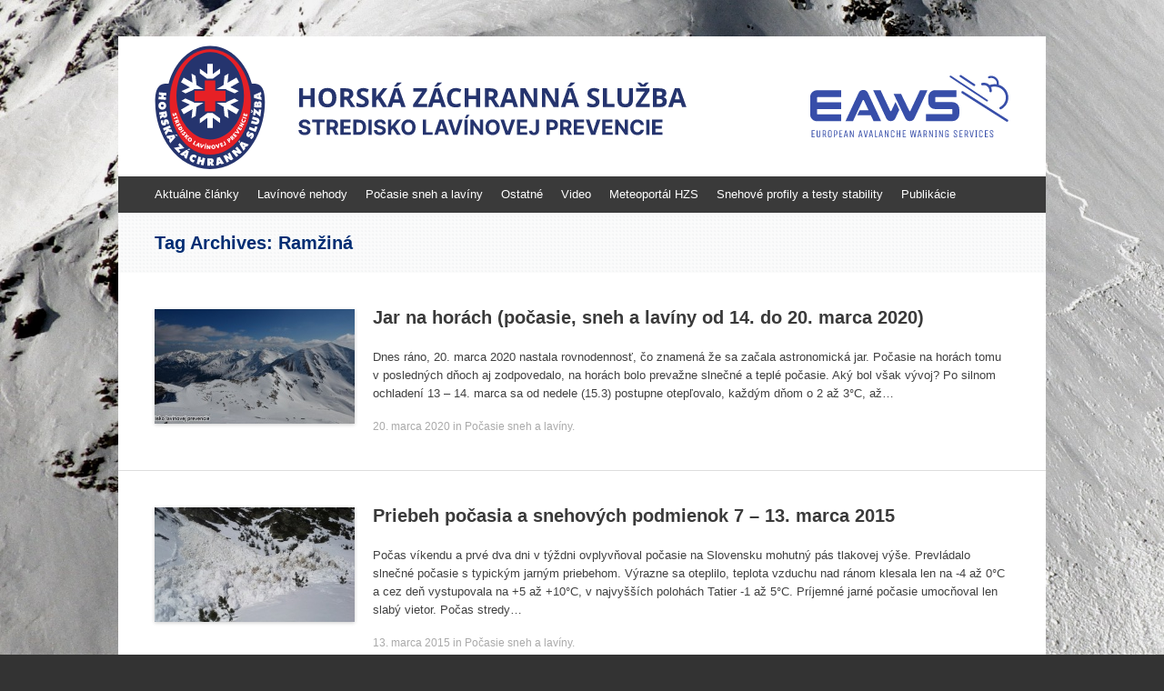

--- FILE ---
content_type: text/html; charset=UTF-8
request_url: https://blog.laviny.sk/?tag=ramzina
body_size: 9597
content:
<!DOCTYPE html>
<html lang="sk-SK">
<head>
<meta charset="UTF-8" />
<meta name="viewport" content="width=device-width, initial-scale=1" />
<title>Ramžiná | Stredisko lavínovej prevencie</title>
<link rel="profile" href="http://gmpg.org/xfn/11" />
<link rel="pingback" href="https://blog.laviny.sk/xmlrpc.php" />
<!--[if lt IE 9]>
<script src="https://blog.laviny.sk/wp-content/themes/expound/js/html5.js" type="text/javascript"></script>
<![endif]-->

<meta name='robots' content='max-image-preview:large' />
<link rel='dns-prefetch' href='//secure.gravatar.com' />
<link rel='dns-prefetch' href='//stats.wp.com' />
<link rel="alternate" type="application/rss+xml" title="RSS kanál: Stredisko lavínovej prevencie &raquo;" href="https://blog.laviny.sk/?feed=rss2" />
<link rel="alternate" type="application/rss+xml" title="RSS kanál komentárov webu Stredisko lavínovej prevencie &raquo;" href="https://blog.laviny.sk/?feed=comments-rss2" />
<link rel="alternate" type="application/rss+xml" title="KRSS kanál tagu Stredisko lavínovej prevencie &raquo; Ramžiná" href="https://blog.laviny.sk/?feed=rss2&#038;tag=ramzina" />
<style id='wp-img-auto-sizes-contain-inline-css' type='text/css'>
img:is([sizes=auto i],[sizes^="auto," i]){contain-intrinsic-size:3000px 1500px}
/*# sourceURL=wp-img-auto-sizes-contain-inline-css */
</style>
<style id='wp-emoji-styles-inline-css' type='text/css'>

	img.wp-smiley, img.emoji {
		display: inline !important;
		border: none !important;
		box-shadow: none !important;
		height: 1em !important;
		width: 1em !important;
		margin: 0 0.07em !important;
		vertical-align: -0.1em !important;
		background: none !important;
		padding: 0 !important;
	}
/*# sourceURL=wp-emoji-styles-inline-css */
</style>
<style id='wp-block-library-inline-css' type='text/css'>
:root{--wp-block-synced-color:#7a00df;--wp-block-synced-color--rgb:122,0,223;--wp-bound-block-color:var(--wp-block-synced-color);--wp-editor-canvas-background:#ddd;--wp-admin-theme-color:#007cba;--wp-admin-theme-color--rgb:0,124,186;--wp-admin-theme-color-darker-10:#006ba1;--wp-admin-theme-color-darker-10--rgb:0,107,160.5;--wp-admin-theme-color-darker-20:#005a87;--wp-admin-theme-color-darker-20--rgb:0,90,135;--wp-admin-border-width-focus:2px}@media (min-resolution:192dpi){:root{--wp-admin-border-width-focus:1.5px}}.wp-element-button{cursor:pointer}:root .has-very-light-gray-background-color{background-color:#eee}:root .has-very-dark-gray-background-color{background-color:#313131}:root .has-very-light-gray-color{color:#eee}:root .has-very-dark-gray-color{color:#313131}:root .has-vivid-green-cyan-to-vivid-cyan-blue-gradient-background{background:linear-gradient(135deg,#00d084,#0693e3)}:root .has-purple-crush-gradient-background{background:linear-gradient(135deg,#34e2e4,#4721fb 50%,#ab1dfe)}:root .has-hazy-dawn-gradient-background{background:linear-gradient(135deg,#faaca8,#dad0ec)}:root .has-subdued-olive-gradient-background{background:linear-gradient(135deg,#fafae1,#67a671)}:root .has-atomic-cream-gradient-background{background:linear-gradient(135deg,#fdd79a,#004a59)}:root .has-nightshade-gradient-background{background:linear-gradient(135deg,#330968,#31cdcf)}:root .has-midnight-gradient-background{background:linear-gradient(135deg,#020381,#2874fc)}:root{--wp--preset--font-size--normal:16px;--wp--preset--font-size--huge:42px}.has-regular-font-size{font-size:1em}.has-larger-font-size{font-size:2.625em}.has-normal-font-size{font-size:var(--wp--preset--font-size--normal)}.has-huge-font-size{font-size:var(--wp--preset--font-size--huge)}.has-text-align-center{text-align:center}.has-text-align-left{text-align:left}.has-text-align-right{text-align:right}.has-fit-text{white-space:nowrap!important}#end-resizable-editor-section{display:none}.aligncenter{clear:both}.items-justified-left{justify-content:flex-start}.items-justified-center{justify-content:center}.items-justified-right{justify-content:flex-end}.items-justified-space-between{justify-content:space-between}.screen-reader-text{border:0;clip-path:inset(50%);height:1px;margin:-1px;overflow:hidden;padding:0;position:absolute;width:1px;word-wrap:normal!important}.screen-reader-text:focus{background-color:#ddd;clip-path:none;color:#444;display:block;font-size:1em;height:auto;left:5px;line-height:normal;padding:15px 23px 14px;text-decoration:none;top:5px;width:auto;z-index:100000}html :where(.has-border-color){border-style:solid}html :where([style*=border-top-color]){border-top-style:solid}html :where([style*=border-right-color]){border-right-style:solid}html :where([style*=border-bottom-color]){border-bottom-style:solid}html :where([style*=border-left-color]){border-left-style:solid}html :where([style*=border-width]){border-style:solid}html :where([style*=border-top-width]){border-top-style:solid}html :where([style*=border-right-width]){border-right-style:solid}html :where([style*=border-bottom-width]){border-bottom-style:solid}html :where([style*=border-left-width]){border-left-style:solid}html :where(img[class*=wp-image-]){height:auto;max-width:100%}:where(figure){margin:0 0 1em}html :where(.is-position-sticky){--wp-admin--admin-bar--position-offset:var(--wp-admin--admin-bar--height,0px)}@media screen and (max-width:600px){html :where(.is-position-sticky){--wp-admin--admin-bar--position-offset:0px}}

/*# sourceURL=wp-block-library-inline-css */
</style><style id='wp-block-paragraph-inline-css' type='text/css'>
.is-small-text{font-size:.875em}.is-regular-text{font-size:1em}.is-large-text{font-size:2.25em}.is-larger-text{font-size:3em}.has-drop-cap:not(:focus):first-letter{float:left;font-size:8.4em;font-style:normal;font-weight:100;line-height:.68;margin:.05em .1em 0 0;text-transform:uppercase}body.rtl .has-drop-cap:not(:focus):first-letter{float:none;margin-left:.1em}p.has-drop-cap.has-background{overflow:hidden}:root :where(p.has-background){padding:1.25em 2.375em}:where(p.has-text-color:not(.has-link-color)) a{color:inherit}p.has-text-align-left[style*="writing-mode:vertical-lr"],p.has-text-align-right[style*="writing-mode:vertical-rl"]{rotate:180deg}
/*# sourceURL=https://blog.laviny.sk/wp-includes/blocks/paragraph/style.min.css */
</style>
<style id='global-styles-inline-css' type='text/css'>
:root{--wp--preset--aspect-ratio--square: 1;--wp--preset--aspect-ratio--4-3: 4/3;--wp--preset--aspect-ratio--3-4: 3/4;--wp--preset--aspect-ratio--3-2: 3/2;--wp--preset--aspect-ratio--2-3: 2/3;--wp--preset--aspect-ratio--16-9: 16/9;--wp--preset--aspect-ratio--9-16: 9/16;--wp--preset--color--black: #000000;--wp--preset--color--cyan-bluish-gray: #abb8c3;--wp--preset--color--white: #ffffff;--wp--preset--color--pale-pink: #f78da7;--wp--preset--color--vivid-red: #cf2e2e;--wp--preset--color--luminous-vivid-orange: #ff6900;--wp--preset--color--luminous-vivid-amber: #fcb900;--wp--preset--color--light-green-cyan: #7bdcb5;--wp--preset--color--vivid-green-cyan: #00d084;--wp--preset--color--pale-cyan-blue: #8ed1fc;--wp--preset--color--vivid-cyan-blue: #0693e3;--wp--preset--color--vivid-purple: #9b51e0;--wp--preset--gradient--vivid-cyan-blue-to-vivid-purple: linear-gradient(135deg,rgb(6,147,227) 0%,rgb(155,81,224) 100%);--wp--preset--gradient--light-green-cyan-to-vivid-green-cyan: linear-gradient(135deg,rgb(122,220,180) 0%,rgb(0,208,130) 100%);--wp--preset--gradient--luminous-vivid-amber-to-luminous-vivid-orange: linear-gradient(135deg,rgb(252,185,0) 0%,rgb(255,105,0) 100%);--wp--preset--gradient--luminous-vivid-orange-to-vivid-red: linear-gradient(135deg,rgb(255,105,0) 0%,rgb(207,46,46) 100%);--wp--preset--gradient--very-light-gray-to-cyan-bluish-gray: linear-gradient(135deg,rgb(238,238,238) 0%,rgb(169,184,195) 100%);--wp--preset--gradient--cool-to-warm-spectrum: linear-gradient(135deg,rgb(74,234,220) 0%,rgb(151,120,209) 20%,rgb(207,42,186) 40%,rgb(238,44,130) 60%,rgb(251,105,98) 80%,rgb(254,248,76) 100%);--wp--preset--gradient--blush-light-purple: linear-gradient(135deg,rgb(255,206,236) 0%,rgb(152,150,240) 100%);--wp--preset--gradient--blush-bordeaux: linear-gradient(135deg,rgb(254,205,165) 0%,rgb(254,45,45) 50%,rgb(107,0,62) 100%);--wp--preset--gradient--luminous-dusk: linear-gradient(135deg,rgb(255,203,112) 0%,rgb(199,81,192) 50%,rgb(65,88,208) 100%);--wp--preset--gradient--pale-ocean: linear-gradient(135deg,rgb(255,245,203) 0%,rgb(182,227,212) 50%,rgb(51,167,181) 100%);--wp--preset--gradient--electric-grass: linear-gradient(135deg,rgb(202,248,128) 0%,rgb(113,206,126) 100%);--wp--preset--gradient--midnight: linear-gradient(135deg,rgb(2,3,129) 0%,rgb(40,116,252) 100%);--wp--preset--font-size--small: 13px;--wp--preset--font-size--medium: 20px;--wp--preset--font-size--large: 36px;--wp--preset--font-size--x-large: 42px;--wp--preset--spacing--20: 0.44rem;--wp--preset--spacing--30: 0.67rem;--wp--preset--spacing--40: 1rem;--wp--preset--spacing--50: 1.5rem;--wp--preset--spacing--60: 2.25rem;--wp--preset--spacing--70: 3.38rem;--wp--preset--spacing--80: 5.06rem;--wp--preset--shadow--natural: 6px 6px 9px rgba(0, 0, 0, 0.2);--wp--preset--shadow--deep: 12px 12px 50px rgba(0, 0, 0, 0.4);--wp--preset--shadow--sharp: 6px 6px 0px rgba(0, 0, 0, 0.2);--wp--preset--shadow--outlined: 6px 6px 0px -3px rgb(255, 255, 255), 6px 6px rgb(0, 0, 0);--wp--preset--shadow--crisp: 6px 6px 0px rgb(0, 0, 0);}:where(.is-layout-flex){gap: 0.5em;}:where(.is-layout-grid){gap: 0.5em;}body .is-layout-flex{display: flex;}.is-layout-flex{flex-wrap: wrap;align-items: center;}.is-layout-flex > :is(*, div){margin: 0;}body .is-layout-grid{display: grid;}.is-layout-grid > :is(*, div){margin: 0;}:where(.wp-block-columns.is-layout-flex){gap: 2em;}:where(.wp-block-columns.is-layout-grid){gap: 2em;}:where(.wp-block-post-template.is-layout-flex){gap: 1.25em;}:where(.wp-block-post-template.is-layout-grid){gap: 1.25em;}.has-black-color{color: var(--wp--preset--color--black) !important;}.has-cyan-bluish-gray-color{color: var(--wp--preset--color--cyan-bluish-gray) !important;}.has-white-color{color: var(--wp--preset--color--white) !important;}.has-pale-pink-color{color: var(--wp--preset--color--pale-pink) !important;}.has-vivid-red-color{color: var(--wp--preset--color--vivid-red) !important;}.has-luminous-vivid-orange-color{color: var(--wp--preset--color--luminous-vivid-orange) !important;}.has-luminous-vivid-amber-color{color: var(--wp--preset--color--luminous-vivid-amber) !important;}.has-light-green-cyan-color{color: var(--wp--preset--color--light-green-cyan) !important;}.has-vivid-green-cyan-color{color: var(--wp--preset--color--vivid-green-cyan) !important;}.has-pale-cyan-blue-color{color: var(--wp--preset--color--pale-cyan-blue) !important;}.has-vivid-cyan-blue-color{color: var(--wp--preset--color--vivid-cyan-blue) !important;}.has-vivid-purple-color{color: var(--wp--preset--color--vivid-purple) !important;}.has-black-background-color{background-color: var(--wp--preset--color--black) !important;}.has-cyan-bluish-gray-background-color{background-color: var(--wp--preset--color--cyan-bluish-gray) !important;}.has-white-background-color{background-color: var(--wp--preset--color--white) !important;}.has-pale-pink-background-color{background-color: var(--wp--preset--color--pale-pink) !important;}.has-vivid-red-background-color{background-color: var(--wp--preset--color--vivid-red) !important;}.has-luminous-vivid-orange-background-color{background-color: var(--wp--preset--color--luminous-vivid-orange) !important;}.has-luminous-vivid-amber-background-color{background-color: var(--wp--preset--color--luminous-vivid-amber) !important;}.has-light-green-cyan-background-color{background-color: var(--wp--preset--color--light-green-cyan) !important;}.has-vivid-green-cyan-background-color{background-color: var(--wp--preset--color--vivid-green-cyan) !important;}.has-pale-cyan-blue-background-color{background-color: var(--wp--preset--color--pale-cyan-blue) !important;}.has-vivid-cyan-blue-background-color{background-color: var(--wp--preset--color--vivid-cyan-blue) !important;}.has-vivid-purple-background-color{background-color: var(--wp--preset--color--vivid-purple) !important;}.has-black-border-color{border-color: var(--wp--preset--color--black) !important;}.has-cyan-bluish-gray-border-color{border-color: var(--wp--preset--color--cyan-bluish-gray) !important;}.has-white-border-color{border-color: var(--wp--preset--color--white) !important;}.has-pale-pink-border-color{border-color: var(--wp--preset--color--pale-pink) !important;}.has-vivid-red-border-color{border-color: var(--wp--preset--color--vivid-red) !important;}.has-luminous-vivid-orange-border-color{border-color: var(--wp--preset--color--luminous-vivid-orange) !important;}.has-luminous-vivid-amber-border-color{border-color: var(--wp--preset--color--luminous-vivid-amber) !important;}.has-light-green-cyan-border-color{border-color: var(--wp--preset--color--light-green-cyan) !important;}.has-vivid-green-cyan-border-color{border-color: var(--wp--preset--color--vivid-green-cyan) !important;}.has-pale-cyan-blue-border-color{border-color: var(--wp--preset--color--pale-cyan-blue) !important;}.has-vivid-cyan-blue-border-color{border-color: var(--wp--preset--color--vivid-cyan-blue) !important;}.has-vivid-purple-border-color{border-color: var(--wp--preset--color--vivid-purple) !important;}.has-vivid-cyan-blue-to-vivid-purple-gradient-background{background: var(--wp--preset--gradient--vivid-cyan-blue-to-vivid-purple) !important;}.has-light-green-cyan-to-vivid-green-cyan-gradient-background{background: var(--wp--preset--gradient--light-green-cyan-to-vivid-green-cyan) !important;}.has-luminous-vivid-amber-to-luminous-vivid-orange-gradient-background{background: var(--wp--preset--gradient--luminous-vivid-amber-to-luminous-vivid-orange) !important;}.has-luminous-vivid-orange-to-vivid-red-gradient-background{background: var(--wp--preset--gradient--luminous-vivid-orange-to-vivid-red) !important;}.has-very-light-gray-to-cyan-bluish-gray-gradient-background{background: var(--wp--preset--gradient--very-light-gray-to-cyan-bluish-gray) !important;}.has-cool-to-warm-spectrum-gradient-background{background: var(--wp--preset--gradient--cool-to-warm-spectrum) !important;}.has-blush-light-purple-gradient-background{background: var(--wp--preset--gradient--blush-light-purple) !important;}.has-blush-bordeaux-gradient-background{background: var(--wp--preset--gradient--blush-bordeaux) !important;}.has-luminous-dusk-gradient-background{background: var(--wp--preset--gradient--luminous-dusk) !important;}.has-pale-ocean-gradient-background{background: var(--wp--preset--gradient--pale-ocean) !important;}.has-electric-grass-gradient-background{background: var(--wp--preset--gradient--electric-grass) !important;}.has-midnight-gradient-background{background: var(--wp--preset--gradient--midnight) !important;}.has-small-font-size{font-size: var(--wp--preset--font-size--small) !important;}.has-medium-font-size{font-size: var(--wp--preset--font-size--medium) !important;}.has-large-font-size{font-size: var(--wp--preset--font-size--large) !important;}.has-x-large-font-size{font-size: var(--wp--preset--font-size--x-large) !important;}
/*# sourceURL=global-styles-inline-css */
</style>

<style id='classic-theme-styles-inline-css' type='text/css'>
/*! This file is auto-generated */
.wp-block-button__link{color:#fff;background-color:#32373c;border-radius:9999px;box-shadow:none;text-decoration:none;padding:calc(.667em + 2px) calc(1.333em + 2px);font-size:1.125em}.wp-block-file__button{background:#32373c;color:#fff;text-decoration:none}
/*# sourceURL=/wp-includes/css/classic-themes.min.css */
</style>
<link rel='stylesheet' id='vrm360-style-css' href='https://blog.laviny.sk/wp-content/plugins/vrm360/vrm360.css?ver=6.9' type='text/css' media='all' />
<link rel='stylesheet' id='vrm360-font-awesome-css' href='https://blog.laviny.sk/wp-content/plugins/vrm360/css/vrm-style.css?ver=6.9' type='text/css' media='all' />
<link rel='stylesheet' id='expound-style-css' href='https://blog.laviny.sk/wp-content/themes/expound/style.css?ver=20140129' type='text/css' media='all' />
<link rel='stylesheet' id='expound-genericons-css' href='https://blog.laviny.sk/wp-content/themes/expound/css/genericons.css?ver=20140127' type='text/css' media='all' />
<style id='jetpack_facebook_likebox-inline-css' type='text/css'>
.widget_facebook_likebox {
	overflow: hidden;
}

/*# sourceURL=https://blog.laviny.sk/wp-content/plugins/jetpack/modules/widgets/facebook-likebox/style.css */
</style>
<script type="text/javascript" src="https://blog.laviny.sk/wp-includes/js/jquery/jquery.min.js?ver=3.7.1" id="jquery-core-js"></script>
<script type="text/javascript" src="https://blog.laviny.sk/wp-includes/js/jquery/jquery-migrate.min.js?ver=3.4.1" id="jquery-migrate-js"></script>
<script type="text/javascript" src="https://blog.laviny.sk/wp-content/plugins/vrm360/js/three.min.js?ver=6.9" id="three.min.js-js"></script>
<script type="text/javascript" src="https://blog.laviny.sk/wp-content/plugins/vrm360/js/OrbitControls.js?ver=6.9" id="OrbitControls.js-js"></script>
<script type="text/javascript" src="https://blog.laviny.sk/wp-content/plugins/vrm360/js/WebGL.js?ver=6.9" id="WebGL.js-js"></script>
<script type="text/javascript" src="https://blog.laviny.sk/wp-content/plugins/vrm360/js/VRMLLoader.js?ver=6.9" id="VRMLLoader.js-js"></script>
<script type="text/javascript" src="https://blog.laviny.sk/wp-content/plugins/vrm360/js/DDSLoader.js?ver=6.9" id="DDSLoader.js-js"></script>
<script type="text/javascript" src="https://blog.laviny.sk/wp-content/plugins/vrm360/js/MTLLoader.js?ver=6.9" id="MTLLoader.js-js"></script>
<script type="text/javascript" src="https://blog.laviny.sk/wp-content/plugins/vrm360/js/OBJLoader.js?ver=6.9" id="OBJLoader.js-js"></script>
<script type="text/javascript" src="https://blog.laviny.sk/wp-content/plugins/vrm360/js/FBXLoader.js?ver=6.9" id="FBXLoader.js-js"></script>
<script type="text/javascript" src="https://blog.laviny.sk/wp-content/plugins/vrm360/js/inflate.min.js?ver=6.9" id="inflate.min.js-js"></script>
<script type="text/javascript" src="https://blog.laviny.sk/wp-content/plugins/vrm360/js/ColladaLoader.js?ver=6.9" id="ColladaLoader.js-js"></script>
<script type="text/javascript" src="https://blog.laviny.sk/wp-content/plugins/vrm360/js/STLLoader.js?ver=6.9" id="STLLoader.js-js"></script>
<script type="text/javascript" src="https://blog.laviny.sk/wp-content/plugins/vrm360/js/THREEx.FullScreen.js?ver=6.9" id="THREEx.FullScreen.js-js"></script>
<script type="text/javascript" src="https://blog.laviny.sk/wp-content/plugins/vrm360/js/inserter.js?ver=6.9" id="inserter.js-js"></script>
<link rel="https://api.w.org/" href="https://blog.laviny.sk/index.php?rest_route=/" /><link rel="alternate" title="JSON" type="application/json" href="https://blog.laviny.sk/index.php?rest_route=/wp/v2/tags/136" /><link rel="EditURI" type="application/rsd+xml" title="RSD" href="https://blog.laviny.sk/xmlrpc.php?rsd" />
<meta name="generator" content="WordPress 6.9" />
	<style>img#wpstats{display:none}</style>
			<style type="text/css">
			.site-title,
        .site-description {
            position: absolute !important;
            clip: rect(1px 1px 1px 1px); /* IE6, IE7 */
            clip: rect(1px, 1px, 1px, 1px);
        }

        			.site-header .site-branding {
				min-height: 0;
				height: 0;
				height: 0;
			}
        
	
		</style>
	<style type="text/css" id="custom-background-css">
body.custom-background { background-image: url("https://blog.laviny.sk/wp-content/uploads/2014/11/imgp0997-e1415966609199.jpg"); background-position: left top; background-size: cover; background-repeat: no-repeat; background-attachment: fixed; }
</style>
	
<!-- Jetpack Open Graph Tags -->
<meta property="og:type" content="website" />
<meta property="og:title" content="Ramžiná &#8211; Stredisko lavínovej prevencie" />
<meta property="og:url" content="https://blog.laviny.sk/?tag=ramzina" />
<meta property="og:site_name" content="Stredisko lavínovej prevencie" />
<meta property="og:image" content="https://s0.wp.com/i/blank.jpg" />
<meta property="og:image:width" content="200" />
<meta property="og:image:height" content="200" />
<meta property="og:image:alt" content="" />
<meta property="og:locale" content="sk_SK" />

<!-- End Jetpack Open Graph Tags -->
		<style type="text/css" id="wp-custom-css">
			/* padding v bielom clanku*/
@media (max-width: 600px) {
.expound-full-width .site-content article {
  padding-right: 20px;
  padding-left: 20px;
}
.site-content article {
  padding-right: 20px;
	padding-left: 20px;
}
.featured-content article {
  padding-right: 20px;
	padding-left: 20px;
}
.featured-content-secondary {
  padding-right: 20px;
	padding-left: 20px;
}
.single .site-content .related-content {
  padding-right: 20px;
	padding-left: 20px;
}
.expound-full-width .navigation-paging, .expound-full-width .navigation-post {
  padding-right: 20px;
	padding-left: 20px;
}
.expound-full-width .comments-area {
  padding-right: 20px;
	padding-left: 20px;
}
}
/* padding s obrazkom v pozadi */
@media (max-width: 600px) {
#page {
  width: 100%;
  margin: 0px auto;	  
}
}

/* obrazok, logo v titulke */
.site-header .site-branding {
  background-position: 40px 0px;
  background-repeat: no-repeat;
  height: 154px;
	background-image: url(https://blog.laviny.sk/wp-content/themes/expound/images/logo_SLP_big.svg);
}
@media (max-width: 600px) {
.site-header .site-branding {
  background-position: 20px 0px;
  background-repeat: no-repeat;
  height: 154px;
	background-image: url(https://blog.laviny.sk/wp-content/themes/expound/images/logo_SLP.svg);
}
}

/* links and titles styling in HZS color*/
h1, h2, h3, h4, h5, h6, .h1, .h2, .h3, .h4, .h5, .h6, .page-header h1 {
    font-family: -apple-system,BlinkMacSystemFont,Segoe UI,Roboto,Oxygen,Ubuntu,Cantarell,Fira Sans,Droid Sans,Helvetica Neue,Arial,sans-serif,"Apple Color Emoji","Segoe UI Emoji",Segoe UI Symbol;
    font-weight: 900;
    font-style: normal;
    line-height: 1.33333;
    color: #002d73;
}
article:hover .entry-title a {
  color: #002d73;
}
.entry-title a {
  color: #3a3a3a;
}
.entry-title a:hover {
  color: #002d73;
}
.featured-content .entry-title a {
  color: #3a3a3a;
}
.featured-content .entry-title a:hover {
  color: #002d73;
}
.featured-content-secondary .entry-title a {
  color: #3a3a3a;
}
.featured-content-secondary .entry-title a:hover {
  color: #002d73;
}
.site-content .entry-title a:hover {
  color: #002d73;
}
.entry-thumbnail-category:hover {
  background: #002d73;
}
.entry-thumbnail-category:hover:before {
  border-top: 6px solid #002d73;
}

/* home link in site branding 
 * The link must be manually added in the theme file.
 * */
.site-branding a{
    width: 100%;
    height: 100%;
    display: block;
}


		</style>
		</head>

<body class="archive tag tag-ramzina tag-136 custom-background wp-theme-expound expound-full-width">
<div id="page" class="hfeed site">
		<header id="masthead" class="site-header" role="banner">
		<div class="site-branding">
			<a href="https://blog.laviny.sk/" title="Stredisko lavínovej prevencie" rel="home">
			<div class="site-title-group">
				<h1 class="site-title"><a href="https://blog.laviny.sk/" title="Stredisko lavínovej prevencie" rel="home">Stredisko lavínovej prevencie</a></h1>
				<h2 class="site-description">aktuálne informácie o snehu a lavínovom nebezpečenstve</h2>
			</div>
		</a>
		</div>
		

		<nav id="site-navigation" class="navigation-main" role="navigation">
			<h1 class="menu-toggle">Menu</h1>
			<a class="skip-link screen-reader-text" href="#content">Skip to content</a>

			<div class="menu-aktualne-informacie-o-snehu-a-lavinach-container"><ul id="menu-aktualne-informacie-o-snehu-a-lavinach" class="menu"><li id="menu-item-4883" class="menu-item menu-item-type-custom menu-item-object-custom menu-item-home menu-item-4883"><a href="https://blog.laviny.sk/">Aktuálne články</a></li>
<li id="menu-item-4884" class="menu-item menu-item-type-taxonomy menu-item-object-category menu-item-4884"><a href="https://blog.laviny.sk/?cat=2">Lavínové nehody</a></li>
<li id="menu-item-4885" class="menu-item menu-item-type-taxonomy menu-item-object-category menu-item-4885"><a href="https://blog.laviny.sk/?cat=4">Počasie sneh a lavíny</a></li>
<li id="menu-item-4886" class="menu-item menu-item-type-taxonomy menu-item-object-category menu-item-4886"><a href="https://blog.laviny.sk/?cat=3">Ostatné</a></li>
<li id="menu-item-4887" class="menu-item menu-item-type-custom menu-item-object-custom menu-item-4887"><a href="http://www.youtube.com/user/lavinyHZS">Video</a></li>
<li id="menu-item-4888" class="menu-item menu-item-type-custom menu-item-object-custom menu-item-4888"><a href="https://meteo.hzs.sk">Meteoportál HZS</a></li>
<li id="menu-item-5605" class="menu-item menu-item-type-post_type menu-item-object-page menu-item-5605"><a href="https://blog.laviny.sk/?page_id=5600">Snehové profily a testy stability</a></li>
<li id="menu-item-10740" class="menu-item menu-item-type-post_type menu-item-object-page menu-item-10740"><a href="https://blog.laviny.sk/?page_id=10738">Publikácie</a></li>
</ul></div>								</nav><!-- #site-navigation -->
	</header><!-- #masthead -->
	
	<div id="main" class="site-main">

			<header class="page-header">
			<h1 class="page-title">
				Tag Archives: <span>Ramžiná</span>			</h1>
					</header><!-- .page-header -->
	
	
	<div id="primary" class="content-area">
		<div id="content" class="site-content" role="main">

		
						
				
<article id="post-7174" class="post-7174 post type-post status-publish format-standard has-post-thumbnail hentry category-pocasie-sneh-a-laviny tag-bystra tag-derese tag-jar tag-jasna tag-korona tag-krizna tag-mokre-laviny tag-rackova-dolina tag-ramzina tag-teplota-vzduchu tag-vf tag-ziarska-dolina tag-zt">

		<div class="entry-thumbnail">
		<a href="https://blog.laviny.sk/?p=7174"><img width="220" height="126" src="https://blog.laviny.sk/wp-content/uploads/2020/03/Image08-220x126.jpg" class="attachment-post-thumbnail size-post-thumbnail wp-post-image" alt="" decoding="async" data-attachment-id="7169" data-permalink="https://blog.laviny.sk/?attachment_id=7169" data-orig-file="https://blog.laviny.sk/wp-content/uploads/2020/03/Image08.jpg" data-orig-size="1000,476" data-comments-opened="1" data-image-meta="{&quot;aperture&quot;:&quot;13&quot;,&quot;credit&quot;:&quot;&quot;,&quot;camera&quot;:&quot;NIKON D850&quot;,&quot;caption&quot;:&quot;&quot;,&quot;created_timestamp&quot;:&quot;1584530944&quot;,&quot;copyright&quot;:&quot;&quot;,&quot;focal_length&quot;:&quot;18&quot;,&quot;iso&quot;:&quot;100&quot;,&quot;shutter_speed&quot;:&quot;0.0015625&quot;,&quot;title&quot;:&quot;&quot;,&quot;orientation&quot;:&quot;1&quot;}" data-image-title="ZT" data-image-description="" data-image-caption="&lt;p&gt;ZT &amp;#8211; pohľad na východ, 18.3.2020&lt;/p&gt;
" data-medium-file="https://blog.laviny.sk/wp-content/uploads/2020/03/Image08-300x143.jpg" data-large-file="https://blog.laviny.sk/wp-content/uploads/2020/03/Image08.jpg" /></a>
	</div>
	
	<header class="entry-header">
		<h1 class="entry-title"><a href="https://blog.laviny.sk/?p=7174" rel="bookmark">Jar na horách (počasie, sneh a lavíny od 14. do 20. marca 2020)</a></h1>
	</header><!-- .entry-header -->

	<div class="entry-summary">
		<p>Dnes ráno, 20. marca 2020 nastala rovnodennosť, čo znamená že sa začala astronomická jar. Počasie na horách tomu v posledných dňoch aj zodpovedalo, na horách bolo prevažne slnečné a teplé počasie. Aký bol však vývoj? Po silnom ochladení 13 &#8211; 14. marca sa od nedele (15.3) postupne otepľovalo, každým dňom o 2 až 3°C, až&hellip;</p>
	</div><!-- .entry-summary -->

	<footer class="entry-meta">
		<a class="entry-date" href="https://blog.laviny.sk/?p=7174">20. marca 2020</a> in <a href="https://blog.laviny.sk/?cat=4" rel="category">Počasie sneh a lavíny</a>.	</footer><!-- .entry-meta -->
</article><!-- #post-## -->

			
				
<article id="post-1628" class="post-1628 post type-post status-publish format-standard has-post-thumbnail hentry category-pocasie-sneh-a-laviny tag-ams tag-durkova tag-lavina tag-pocasie tag-prislop tag-ramzina tag-skalka tag-snehova-pokryvka tag-steny">

		<div class="entry-thumbnail">
		<a href="https://blog.laviny.sk/?p=1628"><img width="220" height="126" src="https://blog.laviny.sk/wp-content/uploads/2015/03/20150309_130427_resized1-220x126.jpg" class="attachment-post-thumbnail size-post-thumbnail wp-post-image" alt="" decoding="async" data-attachment-id="1635" data-permalink="https://blog.laviny.sk/?attachment_id=1635#main" data-orig-file="https://blog.laviny.sk/wp-content/uploads/2015/03/20150309_130427_resized1.jpg" data-orig-size="1000,750" data-comments-opened="0" data-image-meta="{&quot;aperture&quot;:&quot;0&quot;,&quot;credit&quot;:&quot;&quot;,&quot;camera&quot;:&quot;&quot;,&quot;caption&quot;:&quot;&quot;,&quot;created_timestamp&quot;:&quot;0&quot;,&quot;copyright&quot;:&quot;&quot;,&quot;focal_length&quot;:&quot;0&quot;,&quot;iso&quot;:&quot;0&quot;,&quot;shutter_speed&quot;:&quot;0&quot;,&quot;title&quot;:&quot;&quot;,&quot;orientation&quot;:&quot;0&quot;}" data-image-title="20150309_130427_resized" data-image-description="" data-image-caption="&lt;p&gt;Kombinovaná lavína (povrchová + základová) z Príslopu v Žiarskej doline, spadla pravdepodobne 8.3.2015&lt;/p&gt;
" data-medium-file="https://blog.laviny.sk/wp-content/uploads/2015/03/20150309_130427_resized1-300x225.jpg" data-large-file="https://blog.laviny.sk/wp-content/uploads/2015/03/20150309_130427_resized1.jpg" /></a>
	</div>
	
	<header class="entry-header">
		<h1 class="entry-title"><a href="https://blog.laviny.sk/?p=1628" rel="bookmark">Priebeh počasia a snehových podmienok  7 &#8211; 13. marca 2015</a></h1>
	</header><!-- .entry-header -->

	<div class="entry-summary">
		<p>Počas víkendu a prvé dva dni v týždni ovplyvňoval počasie na Slovensku mohutný pás tlakovej výše. Prevládalo slnečné počasie s typickým jarným priebehom. Výrazne sa oteplilo, teplota vzduchu nad ránom klesala len na -4 až 0°C a cez deň vystupovala na +5 až +10°C, v najvyšších polohách Tatier -1 až 5°C. Príjemné jarné počasie umocňoval len slabý vietor. Počas stredy&hellip;</p>
	</div><!-- .entry-summary -->

	<footer class="entry-meta">
		<a class="entry-date" href="https://blog.laviny.sk/?p=1628">13. marca 2015</a> in <a href="https://blog.laviny.sk/?cat=4" rel="category">Počasie sneh a lavíny</a>.	</footer><!-- .entry-meta -->
</article><!-- #post-## -->

			
				
<article id="post-1425" class="post-1425 post type-post status-publish format-standard has-post-thumbnail hentry category-pocasie-sneh-a-laviny tag-ams tag-furkotska tag-kompresny-test tag-krizna tag-lavina tag-mlynicka tag-prislop tag-ramzina tag-vodopad-skok tag-ziarska tag-zlta-stena">

		<div class="entry-thumbnail">
		<a href="https://blog.laviny.sk/?p=1425"><img width="220" height="126" src="https://blog.laviny.sk/wp-content/uploads/2015/01/lavina_smutne-sedlo-220x126.jpg" class="attachment-post-thumbnail size-post-thumbnail wp-post-image" alt="" decoding="async" data-attachment-id="1437" data-permalink="https://blog.laviny.sk/?attachment_id=1437#main" data-orig-file="https://blog.laviny.sk/wp-content/uploads/2015/01/lavina_smutne-sedlo.jpg" data-orig-size="1000,750" data-comments-opened="0" data-image-meta="{&quot;aperture&quot;:&quot;0&quot;,&quot;credit&quot;:&quot;&quot;,&quot;camera&quot;:&quot;&quot;,&quot;caption&quot;:&quot;&quot;,&quot;created_timestamp&quot;:&quot;0&quot;,&quot;copyright&quot;:&quot;&quot;,&quot;focal_length&quot;:&quot;0&quot;,&quot;iso&quot;:&quot;0&quot;,&quot;shutter_speed&quot;:&quot;0&quot;,&quot;title&quot;:&quot;&quot;,&quot;orientation&quot;:&quot;0&quot;}" data-image-title="" data-image-description="&lt;p&gt;Lavina v Smutnom sedle (pravdepodobne 26.1), fotené 28.1.2015&lt;/p&gt;
" data-image-caption="" data-medium-file="https://blog.laviny.sk/wp-content/uploads/2015/01/lavina_smutne-sedlo-300x225.jpg" data-large-file="https://blog.laviny.sk/wp-content/uploads/2015/01/lavina_smutne-sedlo.jpg" /></a>
	</div>
	
	<header class="entry-header">
		<h1 class="entry-title"><a href="https://blog.laviny.sk/?p=1425" rel="bookmark">Priebeh počasia a vývoj snehových podmienok od 24. do 30. januára 2015</a></h1>
	</header><!-- .entry-header -->

	<div class="entry-summary">
		<p>Pred víkendom, počas štvrtka a piatka (22-23.1), prevládalo pomerne teplé a v nižších polohách miestami aj daždivé počasie. Následným ochladením sa na povrchu snehovej pokrývky vytvorila tvrdá, miestami až ľadová vrstvička, na ktorú počas ďalších dní pripadol / a najmä prefúkol / nový suchý sneh. To vytvorilo pomerne rozsiahlu nestabilitu vo všetkých pohoriach na Slovensku. Hrúbka novej vrstvy sa&hellip;</p>
	</div><!-- .entry-summary -->

	<footer class="entry-meta">
		<a class="entry-date" href="https://blog.laviny.sk/?p=1425">30. januára 2015</a> in <a href="https://blog.laviny.sk/?cat=4" rel="category">Počasie sneh a lavíny</a>.	</footer><!-- .entry-meta -->
</article><!-- #post-## -->

			
			
		
		</div><!-- #content -->
	</div><!-- #primary -->

	<div id="secondary" class="widget-area" role="complementary">
							</div><!-- #secondary -->
	</div><!-- #main -->

	<footer id="colophon" class="site-footer" role="contentinfo">
		<div class="site-info">
			<a href="http://wordpress.org/" rel="generator">Proudly powered by WordPress</a><span class="sep"> | </span>Theme: Expound by <a href="http://kovshenin.com/" rel="designer">Konstantin Kovshenin</a>		</div><!-- .site-info -->
	</footer><!-- #colophon -->
</div><!-- #page -->

<script type="text/javascript" src="https://blog.laviny.sk/wp-content/themes/expound/js/navigation.js?ver=20120206" id="expound-navigation-js"></script>
<script type="text/javascript" src="https://blog.laviny.sk/wp-content/themes/expound/js/skip-link-focus-fix.js?ver=20130115" id="expound-skip-link-focus-fix-js"></script>
<script type="text/javascript" id="jetpack-facebook-embed-js-extra">
/* <![CDATA[ */
var jpfbembed = {"appid":"249643311490","locale":"sk_SK"};
//# sourceURL=jetpack-facebook-embed-js-extra
/* ]]> */
</script>
<script type="text/javascript" src="https://blog.laviny.sk/wp-content/plugins/jetpack/_inc/build/facebook-embed.min.js?ver=15.3.1" id="jetpack-facebook-embed-js"></script>
<script type="text/javascript" id="jetpack-stats-js-before">
/* <![CDATA[ */
_stq = window._stq || [];
_stq.push([ "view", JSON.parse("{\"v\":\"ext\",\"blog\":\"127635945\",\"post\":\"0\",\"tz\":\"1\",\"srv\":\"blog.laviny.sk\",\"arch_tag\":\"ramzina\",\"arch_results\":\"3\",\"j\":\"1:15.3.1\"}") ]);
_stq.push([ "clickTrackerInit", "127635945", "0" ]);
//# sourceURL=jetpack-stats-js-before
/* ]]> */
</script>
<script type="text/javascript" src="https://stats.wp.com/e-202605.js" id="jetpack-stats-js" defer="defer" data-wp-strategy="defer"></script>
<script id="wp-emoji-settings" type="application/json">
{"baseUrl":"https://s.w.org/images/core/emoji/17.0.2/72x72/","ext":".png","svgUrl":"https://s.w.org/images/core/emoji/17.0.2/svg/","svgExt":".svg","source":{"concatemoji":"https://blog.laviny.sk/wp-includes/js/wp-emoji-release.min.js?ver=6.9"}}
</script>
<script type="module">
/* <![CDATA[ */
/*! This file is auto-generated */
const a=JSON.parse(document.getElementById("wp-emoji-settings").textContent),o=(window._wpemojiSettings=a,"wpEmojiSettingsSupports"),s=["flag","emoji"];function i(e){try{var t={supportTests:e,timestamp:(new Date).valueOf()};sessionStorage.setItem(o,JSON.stringify(t))}catch(e){}}function c(e,t,n){e.clearRect(0,0,e.canvas.width,e.canvas.height),e.fillText(t,0,0);t=new Uint32Array(e.getImageData(0,0,e.canvas.width,e.canvas.height).data);e.clearRect(0,0,e.canvas.width,e.canvas.height),e.fillText(n,0,0);const a=new Uint32Array(e.getImageData(0,0,e.canvas.width,e.canvas.height).data);return t.every((e,t)=>e===a[t])}function p(e,t){e.clearRect(0,0,e.canvas.width,e.canvas.height),e.fillText(t,0,0);var n=e.getImageData(16,16,1,1);for(let e=0;e<n.data.length;e++)if(0!==n.data[e])return!1;return!0}function u(e,t,n,a){switch(t){case"flag":return n(e,"\ud83c\udff3\ufe0f\u200d\u26a7\ufe0f","\ud83c\udff3\ufe0f\u200b\u26a7\ufe0f")?!1:!n(e,"\ud83c\udde8\ud83c\uddf6","\ud83c\udde8\u200b\ud83c\uddf6")&&!n(e,"\ud83c\udff4\udb40\udc67\udb40\udc62\udb40\udc65\udb40\udc6e\udb40\udc67\udb40\udc7f","\ud83c\udff4\u200b\udb40\udc67\u200b\udb40\udc62\u200b\udb40\udc65\u200b\udb40\udc6e\u200b\udb40\udc67\u200b\udb40\udc7f");case"emoji":return!a(e,"\ud83e\u1fac8")}return!1}function f(e,t,n,a){let r;const o=(r="undefined"!=typeof WorkerGlobalScope&&self instanceof WorkerGlobalScope?new OffscreenCanvas(300,150):document.createElement("canvas")).getContext("2d",{willReadFrequently:!0}),s=(o.textBaseline="top",o.font="600 32px Arial",{});return e.forEach(e=>{s[e]=t(o,e,n,a)}),s}function r(e){var t=document.createElement("script");t.src=e,t.defer=!0,document.head.appendChild(t)}a.supports={everything:!0,everythingExceptFlag:!0},new Promise(t=>{let n=function(){try{var e=JSON.parse(sessionStorage.getItem(o));if("object"==typeof e&&"number"==typeof e.timestamp&&(new Date).valueOf()<e.timestamp+604800&&"object"==typeof e.supportTests)return e.supportTests}catch(e){}return null}();if(!n){if("undefined"!=typeof Worker&&"undefined"!=typeof OffscreenCanvas&&"undefined"!=typeof URL&&URL.createObjectURL&&"undefined"!=typeof Blob)try{var e="postMessage("+f.toString()+"("+[JSON.stringify(s),u.toString(),c.toString(),p.toString()].join(",")+"));",a=new Blob([e],{type:"text/javascript"});const r=new Worker(URL.createObjectURL(a),{name:"wpTestEmojiSupports"});return void(r.onmessage=e=>{i(n=e.data),r.terminate(),t(n)})}catch(e){}i(n=f(s,u,c,p))}t(n)}).then(e=>{for(const n in e)a.supports[n]=e[n],a.supports.everything=a.supports.everything&&a.supports[n],"flag"!==n&&(a.supports.everythingExceptFlag=a.supports.everythingExceptFlag&&a.supports[n]);var t;a.supports.everythingExceptFlag=a.supports.everythingExceptFlag&&!a.supports.flag,a.supports.everything||((t=a.source||{}).concatemoji?r(t.concatemoji):t.wpemoji&&t.twemoji&&(r(t.twemoji),r(t.wpemoji)))});
//# sourceURL=https://blog.laviny.sk/wp-includes/js/wp-emoji-loader.min.js
/* ]]> */
</script>

</body>
</html>

--- FILE ---
content_type: text/css
request_url: https://blog.laviny.sk/wp-content/plugins/vrm360/vrm360.css?ver=6.9
body_size: 300
content:
/* CSS file for wordpress vrm360 plugin */

/* =Normalize
-----------------------------------------------------------------------------*/
*,
*:before,
*:after {
  -webkit-box-sizing: border-box;
  -moz-box-sizing: border-box;
  box-sizing: border-box; }

.imgover {padding:0px;}
.container { position:relative; }

/*.imgloader  { position:absolute; top: 150px; left: 42%; z-index: 1; overflow: auto;  width: 150px; height: auto;  } 
.imgpreloader  { position:absolute; top: 35%; left: 42%; width: 16%; height: auto; overflow: auto; z-index: 1; }
*/
.imgpreloader  { position:absolute; top: 15%; left: 35%; width: 30%; height: auto; overflow: auto; z-index: 1; }
.modellink  { position:absolute; top: 35px; left: 30px; overflow: auto; z-index: 1; }

/*.imgloader  { position:absolute; top: 25%; margin-top: -35px; left: 50%; margin-left: -64px; z-index: 1; } 
.imgpreloader  { position:absolute; top: 50%; margin-top: -35px; left: 50%; margin-left: -49px; z-index: 1; } */
/*.buttonSS{
   z-index: 100; cursor: pointer; position:absolute;
   top:5; list-style-type:none; color:DeepSkyBlue;
}*/


--- FILE ---
content_type: image/svg+xml
request_url: https://blog.laviny.sk/wp-content/themes/expound/images/logo_SLP_big.svg
body_size: 52406
content:
<svg width="940" height="154" version="1.1" viewBox="0 0 248.71 40.746" xml:space="preserve" xmlns="http://www.w3.org/2000/svg"><g transform="matrix(.1423 0 0 .1423 6.6838 13.021)"><g transform="matrix(1.3333 0 0 -1.3333 -18.395 5.2821)"><path d="m0 0c8.98 33.266 33.54 58.078 63.843 58.078 30.29 0 54.839-24.793 63.827-58.037 12.883 1.042 20.052-4.337 20.052-28.248 0-51.123-32.747-102.7-84.112-102.7-51.36 0-84.11 51.577-84.11 102.7 0 24.191 7.329 29.413 20.5 28.207" fill="#25346e"/></g><g transform="matrix(1.3333 0 0 -1.3333 158.08 88.256)"><path d="m0 0-5.953 1.6 1.054 3.937 5.988-1.599c0.399-0.109 0.739-0.169 1.026-0.188 0.283-0.019 0.519 0.036 0.698 0.161 0.182 0.119 0.321 0.334 0.397 0.632 0.111 0.421 0.041 0.758-0.215 0.991-0.255 0.234-0.7 0.432-1.317 0.601l-5.982 1.602 1.056 3.943 5.945-1.6c0.469-0.116 0.89-0.25 1.26-0.391 0.369-0.136 0.695-0.296 0.983-0.461 0.277-0.174 0.535-0.383 0.784-0.641 0.37-0.408 0.649-0.867 0.85-1.385 0.193-0.513 0.307-1.081 0.321-1.692 0.019-0.608-0.052-1.247-0.234-1.893-0.263-0.98-0.684-1.811-1.268-2.476-0.581-0.666-1.26-1.119-2.036-1.366-0.307-0.087-0.639-0.141-0.986-0.15-0.353-0.011-0.72 0.027-1.119 0.098-0.397 0.071-0.812 0.163-1.252 0.277m1.176-11.815-10.605 4.065 1.461 3.815 7.17-2.745 1.414 3.701 3.447-1.322zm-6.68-11.11-2.189 2.642c0.624 0.332 1.124 0.652 1.507 0.959 0.383 0.301 0.671 0.638 0.866 1.007 0.139 0.261 0.196 0.481 0.174 0.666-0.024 0.182-0.117 0.318-0.269 0.407-0.209 0.114-0.402 0.098-0.573-0.049-0.171-0.141-0.445-0.445-0.834-0.912-0.646-0.758-1.311-1.23-2.012-1.415-0.692-0.185-1.401-0.084-2.129 0.31-0.706 0.369-1.238 0.874-1.607 1.509-0.37 0.644-0.544 1.366-0.514 2.173 0.038 0.806 0.261 1.626 0.704 2.447 0.597 1.118 1.504 2.085 2.713 2.892l2.044-2.488c-0.907-0.423-1.534-0.972-1.887-1.648-0.136-0.242-0.193-0.462-0.185-0.644 0.014-0.179 0.09-0.317 0.247-0.396 0.115-0.057 0.234-0.076 0.354-0.035 0.111 0.04 0.241 0.122 0.382 0.255 0.144 0.13 0.31 0.298 0.489 0.516 0.185 0.214 0.386 0.445 0.6 0.695 0.503 0.6 1.1 0.975 1.798 1.119 0.693 0.152 1.385 0.046 2.075-0.321 0.529-0.279 0.975-0.651 1.322-1.097 0.348-0.445 0.589-0.953 0.731-1.512 0.144-0.56 0.168-1.163 0.076-1.801-0.098-0.638-0.318-1.287-0.657-1.931-0.709-1.333-1.785-2.444-3.226-3.348m-22.822-27.386-7.454 8.567 3.017 2.623 6.563-2.169c-0.426 0.358-0.855 0.785-1.29 1.29l-2.705 3.112 2.969 2.588 7.451-8.576-3.044-2.648-6.501 2.159c0.429-0.359 0.847-0.787 1.276-1.271l2.68-3.096zm-14.716-8.427-5.328 10.031 3.538 1.88 5.893-3.59c-0.323 0.445-0.649 0.953-0.958 1.545l-1.939 3.644 3.481 1.849 5.328-10.031-3.565-1.898-5.844 3.568c0.336-0.451 0.649-0.961 0.953-1.529l1.925-3.617zm-46.238-1.833 2.748 11.02 3.965-0.986-0.91-3.671 2.414-0.603 0.913 3.669 3.959-0.986-2.745-11.02-3.96 0.986 0.97 3.883-2.42 0.606-0.969-3.889zm-1.782 7.987c-0.35 0.958-0.901 1.624-1.659 1.993-0.597 0.288-1.165 0.339-1.711 0.152-0.545-0.19-0.969-0.592-1.268-1.211-0.29-0.592-0.347-1.152-0.182-1.681 0.174-0.532 0.552-0.937 1.144-1.23 0.222-0.109 0.483-0.188 0.779-0.239 0.29-0.049 0.597-0.063 0.923-0.049 0.329 0.022 0.671 0.06 1.032 0.136l-1.996-3.791c-0.958 0.062-1.838 0.293-2.634 0.678-1.26 0.62-2.191 1.508-2.794 2.678-0.437 0.847-0.657 1.719-0.66 2.626-6e-3 0.912 0.209 1.811 0.643 2.697 0.372 0.76 0.856 1.412 1.445 1.936 0.589 0.535 1.252 0.915 1.982 1.162 0.731 0.247 1.489 0.337 2.287 0.28 0.793-0.068 1.583-0.294 2.371-0.674 0.828-0.402 1.542-0.961 2.145-1.686zm-33.097 16.383 9.266 1.887-2.757 2.859 2.431 2.352 7.275-7.533-9.089-1.906 3.044-3.156-2.512-2.43zm-16.823 30.086 10.536 4.258 1.497-3.713-4.489-1.816 5.458-0.584 1.733-4.285-6.474 1.083-3.875-5.781-1.852 4.576 3.367 4.331-4.399-1.779zm-2.775 12.442 3.418-0.377c-0.222-0.674-0.366-1.247-0.426-1.733-0.062-0.488-0.035-0.931 0.079-1.33 0.079-0.283 0.193-0.486 0.334-0.6 0.147-0.12 0.304-0.15 0.475-0.101 0.231 0.065 0.359 0.206 0.38 0.424 0.027 0.222 0.014 0.632-0.032 1.241-0.065 0.991 0.089 1.792 0.464 2.411 0.369 0.617 0.956 1.04 1.741 1.266 0.766 0.22 1.507 0.228 2.21 0.024 0.715-0.203 1.342-0.608 1.88-1.208 0.537-0.603 0.934-1.347 1.189-2.246 0.353-1.219 0.369-2.545 0.06-3.97l-3.197 0.375c0.356 0.928 0.421 1.762 0.215 2.495-0.079 0.272-0.185 0.465-0.323 0.592-0.131 0.12-0.283 0.16-0.446 0.111-0.13-0.035-0.222-0.106-0.277-0.217-0.051-0.106-0.092-0.258-0.105-0.448-0.014-0.198-9e-3 -0.437 0.01-0.717 0.017-0.28 0.036-0.581 0.052-0.907 0.054-0.785-0.119-1.469-0.511-2.064-0.396-0.586-0.969-0.991-1.724-1.203-0.578-0.168-1.149-0.211-1.708-0.13-0.562 0.079-1.089 0.266-1.578 0.576-0.494 0.304-0.926 0.722-1.303 1.252-0.375 0.518-0.666 1.135-0.869 1.841-0.413 1.447-0.418 2.995-8e-3 4.643m-3.207 42.678 11.318-0.991-0.356-4.07-3.766 0.328-0.218-2.479 3.767-0.331-0.356-4.066-11.315 0.992 0.352 4.059 3.992-0.342 0.218 2.479-3.99 0.351zm2.818-20.673c0.027-0.565 0.247-1.008 0.647-1.345 0.407-0.334 0.936-0.483 1.591-0.448 0.437 0.025 0.817 0.12 1.13 0.299 0.317 0.179 0.554 0.413 0.714 0.72 0.165 0.301 0.236 0.633 0.22 1.005-0.033 0.559-0.253 1.007-0.66 1.341-0.416 0.337-0.951 0.489-1.605 0.454-0.649-0.036-1.16-0.242-1.529-0.622-0.369-0.378-0.538-0.845-0.508-1.404m2.458-5.953c-0.541-0.024-1.07 8e-3 -1.586 0.109-0.513 0.106-1.005 0.279-1.458 0.513-0.459 0.236-0.886 0.535-1.282 0.888-0.587 0.538-1.043 1.17-1.374 1.885-0.331 0.73-0.522 1.512-0.568 2.357-0.046 0.847 0.066 1.651 0.326 2.398 0.255 0.752 0.646 1.433 1.176 2.039 0.361 0.405 0.752 0.739 1.176 1.01 0.424 0.275 0.891 0.489 1.393 0.649 0.5 0.152 1.021 0.245 1.564 0.272 0.538 0.027 1.067-8e-3 1.586-0.109 0.519-0.103 1.01-0.269 1.458-0.491 0.454-0.226 0.88-0.527 1.282-0.888 0.402-0.375 0.744-0.785 1.013-1.23 0.277-0.441 0.491-0.918 0.649-1.432 0.158-0.516 0.25-1.045 0.277-1.594 0.043-0.852-0.062-1.651-0.312-2.408-0.25-0.753-0.644-1.434-1.173-2.034-0.511-0.587-1.119-1.046-1.828-1.372-0.701-0.328-1.475-0.518-2.319-0.562m3.832-6.664-2.186-0.385 0.108-0.622c0.068-0.386 0.217-0.666 0.443-0.837 0.222-0.173 0.505-0.225 0.85-0.163 0.345 0.055 0.597 0.212 0.76 0.448 0.16 0.239 0.204 0.552 0.133 0.934zm-9.003 2.477 11.186 1.974 0.896-5.051c0.171-0.986 0.171-1.844-5e-3 -2.572-0.177-0.73-0.516-1.311-1.019-1.746-0.497-0.437-1.148-0.733-1.947-0.871-0.532-0.093-1.018-0.087-1.461 0.019-0.445 0.108-0.82 0.301-1.13 0.578-0.304 0.277-0.524 0.633-0.657 1.062l-4.03-3.791-0.792 4.502 3.348 2.61-3.693-0.649zm28.492-36.131-3.56 0.733-0.641 1.119 3.053 0.141zm-11.261-2.83 0.85-1.471 0.939 0.942c0.438 0.423 0.777 0.744 1.013 0.961 0.239 0.206 0.546 0.44 0.921 0.687l-0.044 0.068c-0.453-0.223-0.863-0.394-1.241-0.519-0.374-0.116-0.755-0.228-1.146-0.326zm-6.281 2.621 11.861 2.175 2.273-3.932-7.853-9.124-2.194 3.804 1.059 1.026-1.543 2.67-1.415-0.413zm37.111-20.552-3.566-0.709-1.029 0.774 2.754 1.326zm-9.26-7.003 1.355-1.024 0.499 1.238c0.234 0.56 0.419 0.983 0.554 1.274 0.136 0.285 0.332 0.622 0.579 0.997l-0.068 0.048c-0.329-0.385-0.641-0.708-0.942-0.966-0.296-0.256-0.609-0.505-0.926-0.753zm-6.814-0.041 10.072 6.637 3.631-2.737-3.661-11.46-3.508 2.64 0.57 1.365-2.466 1.85-1.135-0.929zm45.948-9.464 0.041-2.218 0.632 8e-3c0.391 5e-3 0.687 0.108 0.897 0.304 0.2 0.193 0.298 0.462 0.293 0.809-8e-3 0.359-0.114 0.63-0.332 0.823-0.206 0.201-0.505 0.293-0.898 0.283zm-3.859-8.508-0.195 11.365 5.129 0.087c0.997 0.016 1.847-0.119 2.537-0.404 0.692-0.294 1.216-0.72 1.575-1.28 0.347-0.559 0.532-1.251 0.545-2.061 9e-3 -0.537-0.07-1.018-0.247-1.442-0.174-0.418-0.418-0.76-0.741-1.021-0.326-0.26-0.714-0.418-1.154-0.491l3.112-4.562-4.57-0.085-2.053 3.713 0.065-3.748zm17.67 5.733 1.654 0.413-0.657 1.165c-0.285 0.532-0.497 0.945-0.633 1.238-0.144 0.285-0.28 0.641-0.415 1.073l-0.085-0.017c0.098-0.502 0.15-0.947 0.163-1.344 0.011-0.391 0.014-0.79 0-1.189zm-4.255-5.314 1.181 12 4.41 1.105 6.61-10.064-4.266-1.064-0.701 1.303-2.987-0.747 8e-3 -1.472zm35.764 39.031 0.519-3.598-0.823-0.986-1.184 2.819zm6.507-9.616 1.094 1.301-1.208 0.562c-0.546 0.266-0.97 0.472-1.247 0.622-0.277 0.149-0.603 0.361-0.961 0.63l-0.057-0.071c0.372-0.348 0.679-0.673 0.912-0.989 0.242-0.306 0.478-0.627 0.706-0.958zm-0.313-6.803-6.102 10.404 2.917 3.478 11.262-4.255-2.825-3.362-1.33 0.641-1.977-2.36 0.871-1.189zm11.074 58.293 0.163 1.176 1.508 1.105-1.144 1.458 0.163 1.187 2.504-1.776-0.296-2.115zm14.589-6.072-7.188 6.137-0.555-3.935-3.345 0.473 1.455 10.37 7.104-5.987 0.611 4.344 3.46-0.488zm-2.667 18.02 1.817-0.059 0.021 0.679c0.014 0.415-0.057 0.738-0.209 0.958-0.149 0.226-0.364 0.34-0.654 0.353-0.291 8e-3 -0.513-0.087-0.685-0.304-0.162-0.215-0.244-0.527-0.263-0.939zm-4.027 0.142 1.586-0.055 0.013 0.533c0.027 0.679-0.225 1.032-0.76 1.051-0.247 8e-3 -0.445-0.066-0.592-0.239-0.141-0.161-0.22-0.413-0.234-0.753zm8.518-4.125-11.351 0.394 0.185 5.436c0.041 1.179 0.348 2.078 0.926 2.702 0.576 0.625 1.344 0.921 2.3 0.888 0.41-0.016 0.78-0.095 1.092-0.247 0.312-0.147 0.578-0.356 0.776-0.627 0.207-0.275 0.343-0.601 0.419-0.978 0.364 1.518 1.3 2.243 2.78 2.197 1.049-0.035 1.842-0.424 2.357-1.151 0.516-0.734 0.75-1.798 0.701-3.199zm-4.249 16.665-0.123 1.695-1.257-0.435c-0.578-0.195-1.021-0.331-1.325-0.415-0.31-0.09-0.682-0.163-1.133-0.22l0.011-0.079c0.5 0 0.951-0.027 1.342-0.079 0.394-0.059 0.785-0.125 1.173-0.206zm4.499-5.113-11.614 3.247-0.318 4.536 11.055 4.752 0.31-4.377-1.401-0.465 0.211-3.071 1.448-0.25z" fill="#fff"/></g><g transform="matrix(1.3333 0 0 -1.3333 -16.975 42.653)"><path d="m0 0c0 44.937 28.106 81.367 62.776 81.367 34.673 0 62.779-36.43 62.779-81.367 0-44.943-28.106-81.367-62.779-81.367-34.67 0-62.776 36.424-62.776 81.367" fill="#e62026" stroke="#25346e" stroke-miterlimit="10"/></g><g transform="matrix(1.3333 0 0 -1.3333 -2.2538 29.959)"><path d="m0 0c0 37.035 23.161 67.05 51.735 67.05 28.57 0 51.737-30.015 51.737-67.05 0-37.032-23.167-67.053-51.737-67.053-28.574 0-51.735 30.021-51.735 67.053" fill="#25346e"/></g><g transform="matrix(1.3333 0 0 -1.3333 77.012 62.062)"><path d="m0 0v15.889h15.889v15.888h-15.889v15.889h-15.889v-15.889h-15.889v-15.888h15.889v-15.889z" fill="#e62026"/></g><g transform="matrix(1.3333 0 0 -1.3333 124.85 40.16)"><path d="m0 0-6.166 3.56-11.728-5.21c-0.402-0.754-1.187-1.274-2.099-1.274h-13.502v-0.345l10.467-6.043 1.488-14.045 6.166-3.56-1.488 14.045 13.52-7.806 4.08 7.066-13.645 7.878z" fill="#fff"/></g><g transform="matrix(1.3333 0 0 -1.3333 80.195 16.51)"><path d="m0 0h13.502c0.844 0 1.582-0.443 2.007-1.106l11.945-5.306 6.166 3.56-12.908 5.733 13.521 7.807-4.08 7.065-13.645-7.878 1.488 14.045-6.167-3.56-1.487-14.045-10.342-5.97z" fill="#fff"/></g><g transform="matrix(1.3333 0 0 -1.3333 71.872 -4.8873)"><path d="m0 0 11.41 8.304v7.12l-11.42-8.312v15.612h-8.159v-15.756l-11.42 8.311v-7.12l11.211-8.159z" fill="#fff"/></g><g transform="matrix(1.3333 0 0 -1.3333 7.984 20.41)"><path d="m0 0 6.166-3.56 11.729 5.21c0.401 0.754 1.186 1.275 2.098 1.275h13.502v0.345l-10.467 6.043-1.487 14.044-6.167 3.561 1.488-14.046-13.52 7.806-4.08-7.066 13.646-7.878z" fill="#fff"/></g><g transform="matrix(1.3333 0 0 -1.3333 71.859 65.349)"><path d="m0 0h-8.159v-1e-3l-11.42-8.383v-7.12l11.42 8.311v-15.612h8.159v15.757l11.42-8.312v7.12l-11.42 8.239z" fill="#fff"/></g><g transform="matrix(1.3333 0 0 -1.3333 52.644 44.059)"><path d="m0 0h-13.502c-0.844 0-1.582 0.443-2.007 1.106l-11.945 5.307-6.166-3.56 12.907-5.734-13.52-7.806 4.08-7.066 13.645 7.878-1.488-14.045 6.166 3.56 1.488 14.045 10.342 5.97z" fill="#fff"/></g><g transform="matrix(1.3333 0 0 -1.3333 -10.165 69.076)"><path d="m0 0c-0.067 0.264-0.112 0.521-0.134 0.771-0.021 0.252-0.025 0.488-0.01 0.71 0.015 0.223 0.042 0.424 0.082 0.606 0.039 0.183 0.086 0.336 0.142 0.461l1.555-0.468c-0.044-0.128-0.084-0.266-0.117-0.413-0.035-0.147-0.06-0.299-0.077-0.454s-0.022-0.308-0.017-0.459c5e-3 -0.15 0.025-0.293 0.059-0.427 0.032-0.124 0.073-0.225 0.123-0.302 0.051-0.077 0.112-0.13 0.185-0.159 0.072-0.029 0.154-0.032 0.246-9e-3 0.091 0.023 0.165 0.067 0.222 0.13 0.057 0.064 0.105 0.154 0.144 0.269 0.04 0.116 0.077 0.265 0.113 0.446s0.077 0.4 0.124 0.658c0.037 0.198 0.089 0.381 0.157 0.55 0.069 0.17 0.154 0.321 0.255 0.454 0.102 0.133 0.22 0.245 0.356 0.337 0.135 0.091 0.287 0.158 0.455 0.201 0.236 0.06 0.476 0.068 0.722 0.022 0.247-0.046 0.481-0.141 0.705-0.285 0.223-0.144 0.42-0.335 0.591-0.573s0.298-0.52 0.381-0.845c0.053-0.209 0.088-0.436 0.105-0.682 0.016-0.246 0.014-0.489-6e-3 -0.729-0.021-0.241-0.06-0.457-0.118-0.65l-1.442 0.323c0.039 0.147 0.066 0.3 0.081 0.457s0.018 0.31 0.01 0.459c-9e-3 0.148-0.029 0.286-0.061 0.413-0.032 0.122-0.072 0.222-0.122 0.302s-0.107 0.137-0.174 0.17c-0.066 0.033-0.14 0.04-0.222 0.019-0.052-0.013-0.096-0.037-0.129-0.071-0.034-0.033-0.061-0.081-0.08-0.143-0.021-0.062-0.039-0.143-0.054-0.242-0.016-0.099-0.035-0.221-0.057-0.364-0.055-0.355-0.116-0.67-0.182-0.943s-0.151-0.509-0.256-0.706c-0.104-0.197-0.239-0.359-0.404-0.486s-0.372-0.222-0.622-0.285c-0.399-0.103-0.766-0.091-1.103 0.033-0.336 0.125-0.626 0.349-0.87 0.673s-0.43 0.734-0.556 1.231" fill="#fff"/></g><g transform="matrix(1.3333 0 0 -1.3333 -8.2126 75.406)"><path d="m0 0 4.473 1.453-0.428 1.316 1.366 0.443 1.378-4.242-1.366-0.443-0.428 1.316-4.473-1.452z" fill="#fff"/></g><g transform="matrix(1.3333 0 0 -1.3333 -1.0656 81.664)"><path d="m0 0 0.099-0.242c0.081-0.199 0.171-0.357 0.272-0.472 0.1-0.116 0.211-0.189 0.331-0.219 0.121-0.029 0.249-0.017 0.384 0.038 0.209 0.085 0.336 0.226 0.381 0.422 0.045 0.197 7e-3 0.444-0.113 0.741l-0.099 0.242zm-3.863 0.257 5.688 2.31 0.943-2.322c0.168-0.414 0.243-0.802 0.227-1.166-0.017-0.364-0.125-0.684-0.325-0.962-0.199-0.277-0.489-0.493-0.871-0.648-0.271-0.11-0.537-0.167-0.797-0.17-0.259-3e-3 -0.506 0.045-0.741 0.145s-0.452 0.251-0.653 0.455l-1.385-2.778-0.807 1.987 1.331 2.379-1e-3 4e-3 -1.973-0.801z" fill="#fff"/></g><g transform="matrix(1.3333 0 0 -1.3333 -2.7693 89.477)"><path d="m0 0 5.499 2.729 1.668-3.36-1.286-0.639-0.916 1.846-0.814-0.404 0.876-1.763-1.286-0.639-0.876 1.764-0.826-0.411 0.916-1.846-1.286-0.638z" fill="#fff"/></g><g transform="matrix(1.3333 0 0 -1.3333 3.551 97.24)"><path d="m0 0 0.032-0.053c0.118-0.197 0.26-0.358 0.426-0.482 0.165-0.123 0.344-0.208 0.539-0.255 0.193-0.046 0.395-0.052 0.602-0.017 0.208 0.035 0.413 0.113 0.615 0.234 0.2 0.119 0.364 0.263 0.493 0.429 0.128 0.167 0.218 0.348 0.27 0.541 0.051 0.194 0.061 0.393 0.03 0.597s-0.106 0.405-0.225 0.603l-0.032 0.052zm-2.127 0.697 5.265 3.157 1.005-1.675c0.232-0.387 0.38-0.786 0.445-1.199 0.065-0.412 0.052-0.815-0.039-1.209s-0.254-0.756-0.491-1.088c-0.236-0.331-0.539-0.608-0.91-0.83-0.37-0.222-0.756-0.359-1.158-0.412s-0.797-0.026-1.185 0.081c-0.388 0.106-0.748 0.287-1.081 0.54-0.332 0.253-0.615 0.573-0.847 0.96z" fill="#fff"/></g><g transform="matrix(1.3333 0 0 -1.3333 5.3102 103.68)"><path d="m0 0 5.042 3.503 0.965-1.39-5.042-3.503z" fill="#fff"/></g><g transform="matrix(1.3333 0 0 -1.3333 9.4852 109.63)"><path d="m0 0c-0.169 0.212-0.316 0.429-0.439 0.648-0.123 0.22-0.223 0.435-0.301 0.643-0.077 0.209-0.136 0.404-0.175 0.586s-0.059 0.342-0.06 0.478l1.61 0.213c0.012-0.134 0.033-0.276 0.063-0.424 0.03-0.149 0.069-0.297 0.117-0.446 0.049-0.148 0.106-0.29 0.173-0.425s0.143-0.257 0.23-0.365c0.079-0.1 0.158-0.175 0.236-0.225 0.078-0.049 0.155-0.073 0.234-0.069 0.078 3e-3 0.154 0.034 0.228 0.093 0.073 0.059 0.123 0.129 0.148 0.21 0.026 0.082 0.033 0.183 0.022 0.305-0.012 0.122-0.039 0.273-0.081 0.452-0.041 0.18-0.094 0.397-0.157 0.651-0.048 0.196-0.076 0.384-0.083 0.567-8e-3 0.182 7e-3 0.355 0.046 0.518 0.038 0.163 0.1 0.314 0.185 0.453 0.086 0.139 0.197 0.262 0.333 0.371 0.19 0.152 0.406 0.257 0.649 0.317 0.243 0.059 0.496 0.069 0.759 0.03s0.521-0.133 0.775-0.28 0.485-0.351 0.695-0.613c0.134-0.169 0.259-0.362 0.376-0.579 0.116-0.217 0.214-0.44 0.294-0.668 0.08-0.227 0.133-0.441 0.159-0.64l-1.447-0.299c-0.025 0.151-0.063 0.301-0.114 0.451-0.051 0.149-0.111 0.29-0.18 0.422-0.068 0.132-0.144 0.249-0.225 0.351-0.079 0.098-0.157 0.173-0.235 0.226-0.079 0.052-0.154 0.08-0.229 0.083-0.073 4e-3 -0.144-0.021-0.21-0.074-0.042-0.034-0.072-0.073-0.088-0.118-0.017-0.044-0.022-0.099-0.015-0.164 7e-3 -0.064 0.024-0.145 0.051-0.242 0.026-0.097 0.059-0.215 0.097-0.355 0.096-0.347 0.17-0.658 0.223-0.935 0.052-0.276 0.071-0.525 0.057-0.748s-0.071-0.426-0.169-0.609c-0.098-0.184-0.248-0.355-0.449-0.517-0.322-0.256-0.662-0.397-1.02-0.422s-0.714 0.06-1.07 0.255-0.693 0.494-1.013 0.894" fill="#fff"/></g><g transform="matrix(1.3333 0 0 -1.3333 13.154 113.83)"><path d="m0 0 4.405 4.275 1.178-1.213-1.713-1.664 3.09 0.245 1.43-1.473-3.791-0.25-0.32-4.329-1.623 1.672 0.29 3.238-1.768-1.715z" fill="#fff"/></g><g transform="matrix(1.3333 0 0 -1.3333 23.831 121.29)"><path d="m0 0c0.161-0.132 0.331-0.222 0.509-0.271 0.179-0.049 0.36-0.057 0.543-0.024 0.182 0.033 0.362 0.105 0.537 0.216 0.176 0.111 0.341 0.261 0.494 0.449 0.155 0.188 0.269 0.379 0.344 0.572 0.074 0.194 0.11 0.384 0.106 0.57-3e-3 0.186-0.047 0.362-0.129 0.527-0.083 0.166-0.205 0.315-0.365 0.446-0.161 0.132-0.331 0.222-0.509 0.271-0.179 0.049-0.36 0.057-0.543 0.024-0.182-0.033-0.362-0.105-0.537-0.216-0.176-0.111-0.341-0.261-0.495-0.449s-0.268-0.379-0.343-0.573c-0.074-0.193-0.11-0.383-0.107-0.569 4e-3 -0.185 0.047-0.361 0.13-0.527s0.205-0.315 0.365-0.446m-1-1.22c-0.343 0.281-0.612 0.608-0.808 0.98-0.195 0.372-0.314 0.763-0.355 1.174-0.041 0.41-3e-3 0.817 0.114 1.22 0.116 0.404 0.315 0.776 0.595 1.117s0.606 0.609 0.978 0.802c0.373 0.194 0.765 0.31 1.175 0.35 0.411 0.04 0.818 1e-3 1.221-0.118 0.403-0.118 0.776-0.319 1.119-0.6s0.612-0.608 0.808-0.98c0.195-0.371 0.313-0.763 0.355-1.174 0.041-0.41 3e-3 -0.817-0.114-1.22s-0.315-0.776-0.595-1.117-0.606-0.609-0.979-0.802c-0.372-0.194-0.764-0.31-1.175-0.35-0.41-0.041-0.817-1e-3 -1.22 0.118s-0.776 0.319-1.119 0.6" fill="#fff"/></g><g transform="matrix(1.3333 0 0 -1.3333 31.064 128.88)"><path d="m0 0 3.083 5.308 1.463-0.85-2.362-4.065 1.769-1.028-0.722-1.242z" fill="#fff"/></g><g transform="matrix(1.3333 0 0 -1.3333 41.041 130.43)"><path d="m0 0 1.082-0.464 0.034 1.572zm-3.522-1.161 4.793 4.623 1.442-0.618-0.044-6.659-1.675 0.717 0.052 1.087-2.142 0.918-0.751-0.787z" fill="#fff"/></g><g transform="matrix(1.3333 0 0 -1.3333 47.405 136.29)"><path d="m0 0-0.842 6.637 1.831-0.532 0.333-3.924 2.385 3.135 1.831-0.532-4.267-5.153z" fill="#fff"/></g><g transform="matrix(1.3333 0 0 -1.3333 56.774 129.86)"><path d="m0 0-0.548 0.619 1.566 1.561 0.891-0.921zm-1.589-6.151 1.008 6.055 1.668-0.277-1.007-6.056z" fill="#fff"/></g><g transform="matrix(1.3333 0 0 -1.3333 59.421 138.86)"><path d="m0 0 0.305 6.131 1.689-0.084 2.104-3.531 0.17 3.419 1.69-0.084-0.305-6.132-1.69 0.084-2.103 3.532-0.17-3.419z" fill="#fff"/></g><g transform="matrix(1.3333 0 0 -1.3333 73.479 136.79)"><path d="m0 0c0.207 0.023 0.389 0.082 0.549 0.176 0.159 0.095 0.291 0.219 0.395 0.372 0.104 0.154 0.178 0.333 0.22 0.536 0.043 0.203 0.051 0.426 0.023 0.667-0.027 0.242-0.084 0.457-0.171 0.645-0.087 0.189-0.198 0.347-0.334 0.474s-0.291 0.219-0.468 0.275-0.368 0.073-0.574 0.049c-0.207-0.023-0.39-0.082-0.549-0.176-0.16-0.094-0.292-0.218-0.396-0.372s-0.177-0.333-0.219-0.536c-0.043-0.204-0.051-0.425-0.024-0.668 0.027-0.241 0.085-0.456 0.172-0.644 0.086-0.19 0.198-0.347 0.334-0.474 0.135-0.127 0.291-0.219 0.468-0.275s0.368-0.072 0.574-0.049m0.177-1.567c-0.441-0.05-0.863-0.016-1.265 0.103-0.403 0.12-0.766 0.308-1.089 0.565-0.323 0.256-0.589 0.567-0.796 0.932-0.208 0.364-0.337 0.767-0.386 1.205-0.05 0.439-0.014 0.86 0.107 1.261s0.311 0.764 0.568 1.086c0.258 0.322 0.57 0.587 0.936 0.793 0.367 0.206 0.77 0.334 1.21 0.384 0.441 0.05 0.863 0.014 1.266-0.105s0.766-0.306 1.089-0.563 0.588-0.569 0.796-0.933c0.207-0.365 0.336-0.766 0.386-1.205 0.049-0.438 0.013-0.859-0.108-1.261-0.12-0.402-0.31-0.764-0.568-1.087-0.258-0.322-0.57-0.586-0.936-0.792s-0.769-0.334-1.21-0.383" fill="#fff"/></g><g transform="matrix(1.3333 0 0 -1.3333 82.58 137.09)"><path d="m0 0-4.174 5.23 1.841 0.499 2.327-3.178 0.404 3.918 1.841 0.499-0.963-6.622z" fill="#fff"/></g><g transform="matrix(1.3333 0 0 -1.3333 89.571 134.92)"><path d="m0 0-2.37 5.663 3.462 1.448 0.554-1.325-1.901-0.795 0.351-0.838 1.816 0.761 0.554-1.325-1.816-0.76 0.356-0.851 1.901 0.795 0.554-1.325z" fill="#fff"/></g><g transform="matrix(1.3333 0 0 -1.3333 97.739 131.35)"><path d="m0 0c-0.531-0.289-1.083-0.366-1.655-0.232l-0.176 1.447c0.38-0.076 0.653-0.069 0.82 0.022 0.133 0.073 0.21 0.185 0.23 0.337 0.021 0.153-0.019 0.321-0.118 0.503l-1.915 3.516 1.485 0.809 2.111-3.875c0.281-0.516 0.35-0.996 0.208-1.439s-0.472-0.806-0.99-1.088" fill="#fff"/></g><g transform="matrix(1.3333 0 0 -1.3333 104.87 121.12)"><path d="m0 0 0.208 0.159c0.12 0.091 0.23 0.195 0.33 0.312 0.099 0.117 0.16 0.243 0.181 0.38 0.022 0.136-0.026 0.281-0.141 0.433-0.118 0.153-0.246 0.239-0.385 0.256s-0.278-6e-3 -0.418-0.071c-0.139-0.064-0.269-0.142-0.389-0.234l-0.208-0.158zm0.768-3.795-3.725 4.88 1.993 1.521c0.326 0.249 0.664 0.419 1.013 0.511s0.688 0.084 1.018-0.023 0.629-0.336 0.897-0.687c0.266-0.349 0.412-0.702 0.436-1.059 0.025-0.358-0.049-0.699-0.22-1.023-0.172-0.325-0.421-0.611-0.746-0.86l-0.648-0.494 1.327-1.739z" fill="#fff"/></g><g transform="matrix(1.3333 0 0 -1.3333 110.88 116.08)"><path d="m0 0 0.19 0.18c0.156 0.148 0.27 0.289 0.341 0.425 0.071 0.135 0.099 0.265 0.083 0.388s-0.074 0.238-0.175 0.344c-0.155 0.164-0.332 0.231-0.532 0.202-0.199-0.03-0.415-0.155-0.648-0.375l-0.19-0.18zm1.164-3.692-4.219 4.459 1.822 1.723c0.323 0.306 0.658 0.518 1.003 0.635 0.345 0.116 0.683 0.131 1.014 0.046 0.331-0.084 0.637-0.276 0.921-0.575 0.201-0.213 0.35-0.44 0.447-0.68 0.098-0.242 0.142-0.489 0.135-0.744-8e-3 -0.255-0.071-0.513-0.187-0.774l3.092-0.28-1.559-1.475-2.699 0.376-3e-3 -3e-3 1.462-1.546z" fill="#fff"/></g><g transform="matrix(1.3333 0 0 -1.3333 118.54 115.03)"><path d="m0 0-4.603 4.062 2.483 2.814 1.077-0.95-1.363-1.546 0.68-0.6 1.303 1.476 1.077-0.951-1.303-1.475 0.692-0.611 1.364 1.545 1.076-0.951z" fill="#fff"/></g><g transform="matrix(1.3333 0 0 -1.3333 125.21 106.96)"><path d="m0 0-6.531 1.453 1.12 1.543 3.806-1.014-2.144 3.304 1.121 1.544 3.405-5.76z" fill="#fff"/></g><g transform="matrix(1.3333 0 0 -1.3333 129.25 101.1)"><path d="m0 0-5.263 3.161 1.931 3.216 1.232-0.739-1.061-1.766 0.778-0.468 1.014 1.688 1.231-0.739-1.013-1.688 0.791-0.475 1.06 1.767 1.232-0.74z" fill="#fff"/></g><g transform="matrix(1.3333 0 0 -1.3333 133.04 94.686)"><path d="m0 0-5.508 2.709 0.746 1.519 4.076 0.531-3.071 1.511 0.747 1.518 5.508-2.709-0.747-1.518-4.076-0.532 3.072-1.511z" fill="#fff"/></g><g transform="matrix(1.3333 0 0 -1.3333 139.02 81.752)"><path d="m0 0c-0.174-0.446-0.417-0.84-0.726-1.18-0.31-0.34-0.661-0.611-1.054-0.812-0.393-0.202-0.802-0.321-1.227-0.357-0.426-0.036-0.843 0.025-1.252 0.185s-0.759 0.398-1.049 0.715c-0.291 0.317-0.512 0.682-0.665 1.095s-0.229 0.849-0.227 1.308 0.09 0.91 0.263 1.354c0.14 0.359 0.322 0.684 0.547 0.978 0.225 0.293 0.454 0.523 0.687 0.691l1.044-1.175c-0.145-0.092-0.285-0.225-0.418-0.4s-0.241-0.366-0.322-0.574c-0.093-0.239-0.143-0.476-0.15-0.711-6e-3 -0.236 0.026-0.458 0.098-0.666s0.18-0.391 0.323-0.549c0.144-0.158 0.32-0.277 0.531-0.36 0.21-0.082 0.421-0.113 0.634-0.094 0.212 0.019 0.415 0.08 0.609 0.185 0.194 0.104 0.368 0.245 0.523 0.423 0.154 0.178 0.278 0.386 0.372 0.625 0.081 0.208 0.131 0.421 0.151 0.64 0.02 0.22 9e-3 0.412-0.036 0.578l1.563 0.158c0.056-0.267 0.07-0.584 0.041-0.951s-0.115-0.736-0.26-1.106" fill="#fff"/></g><g transform="matrix(1.3333 0 0 -1.3333 140.41 77.375)"><path d="m0 0-5.842 1.886 0.52 1.61 5.842-1.886z" fill="#fff"/></g><g transform="matrix(1.3333 0 0 -1.3333 141.96 72.446)"><path d="m0 0-5.937 1.561 0.954 3.629 1.389-0.365-0.524-1.993 0.878-0.231 0.501 1.904 1.389-0.365-0.501-1.904 0.893-0.235 0.523 1.993 1.39-0.365z" fill="#fff"/></g></g><g transform="matrix(.72547 0 0 .72547 3.3723 9.9376)" fill="#25346e" stroke-width=".26458" aria-label="HORSKÁ ZÁCHRANNÁ SLUŽBA"><path d="m59.508 14.684h-1.5981v-3.2597h-2.9951v3.2597h-1.5981v-7.5565h1.5981v2.9633h2.9951v-2.9633h1.5981z"/><path d="m68.271 10.895q0 1.1747-0.39158 2.0532-0.381 0.86783-1.1853 1.3547-0.79375 0.48683-2.0214 0.48683-1.2277 0-2.032-0.48683-0.79375-0.48683-1.1853-1.3652-0.381-0.87841-0.381-2.0532 0-1.1747 0.381-2.0426 0.39158-0.86783 1.1853-1.3441 0.80433-0.48683 2.0426-0.48683 1.2277 0 2.0214 0.48683 0.79375 0.47625 1.1747 1.3547 0.39158 0.86783 0.39158 2.0426zm-5.5139 0q0 1.1853 0.45508 1.8732 0.45508 0.67733 1.4605 0.67733 1.0266 0 1.4711-0.67733 0.4445-0.68792 0.4445-1.8732 0-1.1853-0.4445-1.8627-0.4445-0.68791-1.4605-0.68791t-1.4711 0.68791q-0.45508 0.67733-0.45508 1.8627z"/><path d="m72.038 7.1277q1.5452 0 2.2754 0.56091 0.74083 0.56091 0.74083 1.7039 0 0.51858-0.20108 0.91016-0.1905 0.381-0.51858 0.65616-0.3175 0.26458-0.68792 0.43392l2.2225 3.2914h-1.778l-1.7992-2.8998h-0.85725v2.8998h-1.5981v-7.5565zm-0.11642 1.3123h-0.48683v2.0426h0.51858q0.79375 0 1.1324-0.26458 0.34925-0.26458 0.34925-0.78316 0-0.53975-0.37042-0.762-0.37042-0.23283-1.143-0.23283z"/><path d="m81.278 12.589q0 1.0054-0.73025 1.6087-0.71966 0.59266-2.0532 0.59266-1.1959 0-2.1378-0.45508v-1.4922q0.53975 0.23283 1.1112 0.43392 0.58208 0.1905 1.1536 0.1905 0.59266 0 0.83608-0.22225 0.254-0.23283 0.254-0.58208 0-0.28575-0.20108-0.48683-0.1905-0.20108-0.51858-0.37042-0.32808-0.17992-0.75142-0.381-0.26458-0.127-0.5715-0.29633-0.30692-0.17992-0.59266-0.43392-0.27516-0.26458-0.45508-0.635-0.17992-0.37042-0.17992-0.889 0-1.016 0.68792-1.5769 0.68791-0.5715 1.8732-0.5715 0.59266 0 1.1218 0.13758t1.1218 0.39158l-0.51858 1.2488q-0.51858-0.21167-0.93133-0.32808-0.41275-0.11642-0.84666-0.11642-0.45508 0-0.6985 0.21167t-0.24342 0.55033q0 0.40217 0.35983 0.635t1.0689 0.5715q0.58208 0.27517 0.98425 0.5715 0.41275 0.29633 0.635 0.6985 0.22225 0.40217 0.22225 0.99483z"/><path d="m88.728 14.684h-1.8203l-1.9791-3.1856-0.67733 0.48683v2.6987h-1.5981v-7.5565h1.5981v3.4607q0.15875-0.22225 0.3175-0.4445 0.15875-0.22225 0.3175-0.4445l2.0426-2.5717h1.778l-2.6352 3.3443z"/><path d="m94.306 14.684-0.55033-1.7992h-2.7517l-0.55033 1.7992h-1.7251l2.667-7.5882h1.9579l2.6776 7.5882zm-0.93133-3.1432-0.55033-1.7568q-0.052917-0.17992-0.13758-0.45508-0.084667-0.27517-0.16933-0.56091-0.084667-0.28575-0.13758-0.49742-0.05292 0.21167-0.14817 0.52916-0.08467 0.30692-0.16933 0.59266-0.07408 0.27517-0.11642 0.39158l-0.53975 1.7568zm1.0372-6.7416v0.10583q-0.14817 0.14817-0.39158 0.35983-0.24342 0.21167-0.52916 0.4445-0.27516 0.23283-0.55033 0.4445-0.26458 0.20108-0.46566 0.33867h-1.0477v-0.13758q0.16933-0.20108 0.39158-0.46567 0.23283-0.27517 0.4445-0.56091 0.22225-0.29633 0.381-0.52916z"/><path d="m104.66 14.684h-5.6197v-1.0372l3.6195-5.1964h-3.5242v-1.3229h5.4292v1.0372l-3.6195 5.1964h3.7147z"/><path d="m110.49 14.684-0.55033-1.7992h-2.7517l-0.55033 1.7992h-1.7251l2.667-7.5882h1.9579l2.6776 7.5882zm-0.93133-3.1432-0.55033-1.7568q-0.0529-0.17992-0.13758-0.45508-0.0847-0.27517-0.16934-0.56091-0.0847-0.28575-0.13758-0.49742-0.0529 0.21167-0.14817 0.52916-0.0847 0.30692-0.16933 0.59266-0.0741 0.27517-0.11641 0.39158l-0.53975 1.7568zm1.0372-6.7416v0.10583q-0.14816 0.14817-0.39158 0.35983-0.24341 0.21167-0.52916 0.4445-0.27517 0.23283-0.55033 0.4445-0.26459 0.20108-0.46567 0.33867h-1.0478v-0.13758q0.16934-0.20108 0.39159-0.46567 0.23283-0.27517 0.44449-0.56091 0.22225-0.29633 0.381-0.52916z"/><path d="m116.16 8.3553q-0.92075 0-1.4076 0.68791-0.48683 0.68791-0.48683 1.8838 0 1.2065 0.4445 1.8732 0.45508 0.65616 1.4499 0.65616 0.45508 0 0.92075-0.10583 0.46566-0.10583 1.0054-0.29633v1.3441q-0.49742 0.20108-0.98425 0.29633t-1.0901 0.09525q-1.1747 0-1.9262-0.47625-0.75141-0.48683-1.1112-1.3547-0.35983-0.87841-0.35983-2.0426 0-1.143 0.41275-2.0214 0.41275-0.87841 1.1959-1.3758 0.79375-0.49742 1.9368-0.49742 0.56091 0 1.1218 0.14817 0.5715 0.13758 1.0901 0.381l-0.51858 1.3017q-0.42334-0.20108-0.85725-0.34925-0.42333-0.14817-0.83608-0.14817z"/><path d="m125.89 14.684h-1.5981v-3.2597h-2.9951v3.2597h-1.5981v-7.5565h1.5981v2.9633h2.9951v-2.9633h1.5981z"/><path d="m129.99 7.1277q1.5452 0 2.2754 0.56091 0.74083 0.56091 0.74083 1.7039 0 0.51858-0.20108 0.91016-0.1905 0.381-0.51858 0.65616-0.3175 0.26458-0.68792 0.43392l2.2225 3.2914h-1.778l-1.7992-2.8998h-0.85725v2.8998h-1.5981v-7.5565zm-0.11642 1.3123h-0.48683v2.0426h0.51858q0.79375 0 1.1324-0.26458 0.34925-0.26458 0.34925-0.78316 0-0.53975-0.37042-0.762-0.37041-0.23283-1.143-0.23283z"/><path d="m139.4 14.684-0.55033-1.7992h-2.7517l-0.55033 1.7992h-1.7251l2.667-7.5882h1.9579l2.6776 7.5882zm-0.93133-3.1432-0.55034-1.7568q-0.0529-0.17992-0.13758-0.45508-0.0847-0.27517-0.16933-0.56091-0.0847-0.28575-0.13758-0.49742-0.0529 0.21167-0.14817 0.52916-0.0847 0.30692-0.16933 0.59266-0.0741 0.27517-0.11642 0.39158l-0.53975 1.7568z"/><path d="m148.78 14.684h-2.032l-3.2914-5.715h-0.0423q0.0212 0.53975 0.0423 1.0795 0.0317 0.53975 0.0529 1.0795v3.556h-1.4287v-7.5565h2.0214l3.2808 5.6621h0.0317q-0.0212-0.51858-0.0423-1.0372-0.0212-0.51858-0.0317-1.0477v-3.5772h1.4393z"/><path d="m157.38 14.684h-2.032l-3.2914-5.715h-0.0423q0.0212 0.53975 0.0423 1.0795 0.0318 0.53975 0.0529 1.0795v3.556h-1.4288v-7.5565h2.0214l3.2808 5.6621h0.0317q-0.0212-0.51858-0.0423-1.0372-0.0212-0.51858-0.0317-1.0477v-3.5772h1.4393z"/><path d="m163.91 14.684-0.55033-1.7992h-2.7517l-0.55033 1.7992h-1.7251l2.667-7.5882h1.9579l2.6776 7.5882zm-0.93133-3.1432-0.55033-1.7568q-0.0529-0.17992-0.13758-0.45508-0.0847-0.27517-0.16934-0.56091-0.0847-0.28575-0.13758-0.49742-0.0529 0.21167-0.14816 0.52916-0.0847 0.30692-0.16934 0.59266-0.0741 0.27517-0.11641 0.39158l-0.53975 1.7568zm1.0372-6.7416v0.10583q-0.14816 0.14817-0.39158 0.35983-0.24341 0.21167-0.52916 0.4445-0.27517 0.23283-0.55033 0.4445-0.26459 0.20108-0.46567 0.33867h-1.0478v-0.13758q0.16934-0.20108 0.39159-0.46567 0.23283-0.27517 0.4445-0.56091 0.22224-0.29633 0.38099-0.52916z"/><path d="m173.8 12.589q0 1.0054-0.73025 1.6087-0.71966 0.59266-2.0532 0.59266-1.1959 0-2.1378-0.45508v-1.4922q0.53975 0.23283 1.1112 0.43392 0.58208 0.1905 1.1536 0.1905 0.59266 0 0.83608-0.22225 0.254-0.23283 0.254-0.58208 0-0.28575-0.20108-0.48683-0.1905-0.20108-0.51859-0.37042-0.32808-0.17992-0.75141-0.381-0.26458-0.127-0.5715-0.29633-0.30691-0.17992-0.59266-0.43392-0.27517-0.26458-0.45508-0.635-0.17992-0.37042-0.17992-0.889 0-1.016 0.68791-1.5769 0.68792-0.5715 1.8732-0.5715 0.59266 0 1.1218 0.13758 0.52916 0.13758 1.1218 0.39158l-0.51858 1.2488q-0.51859-0.21167-0.93133-0.32808-0.41275-0.11642-0.84667-0.11642-0.45508 0-0.6985 0.21167-0.24341 0.21167-0.24341 0.55033 0 0.40217 0.35983 0.635t1.0689 0.5715q0.58208 0.27517 0.98425 0.5715 0.41275 0.29633 0.635 0.6985 0.22225 0.40217 0.22225 0.99483z"/><path d="m175.17 14.684v-7.5565h1.5981v6.2336h3.0692v1.3229z"/><path d="m187.2 7.1277v4.8895q0 0.78316-0.34924 1.4182-0.33867 0.62442-1.0372 0.99483-0.6985 0.35983-1.7462 0.35983-1.5028 0-2.286-0.762-0.78316-0.77258-0.78316-2.032v-4.8683h1.5981v4.6249q0 0.94191 0.381 1.3229 0.381 0.37042 1.1324 0.37042 0.78317 0 1.1324-0.41275 0.35984-0.41275 0.35984-1.2912v-4.6143z"/><path d="m193.97 14.684h-5.6197v-1.0372l3.6195-5.1964h-3.5242v-1.3229h5.4292v1.0372l-3.6195 5.1964h3.7147zm-3.6512-8.1915q-0.14817-0.23283-0.39158-0.51858-0.23283-0.29633-0.48683-0.56091-0.254-0.27517-0.4445-0.47625v-0.13758h1.0477q0.27517 0.16933 0.59267 0.40217 0.3175 0.22225 0.59266 0.508 0.26459-0.28575 0.59267-0.508 0.33866-0.23283 0.61383-0.40217h1.0478v0.13758q-0.1905 0.1905-0.4445 0.46567t-0.49742 0.5715q-0.23283 0.28575-0.381 0.51858z"/><path d="m195.18 7.1277h2.3495q1.5028 0 2.2754 0.42333 0.78317 0.42333 0.78317 1.4922 0 0.64558-0.30692 1.0901-0.29633 0.4445-0.85725 0.53975v0.05292q0.37042 0.08467 0.67733 0.27517 0.3175 0.17992 0.49742 0.53975t0.17992 0.9525q0 1.0266-0.75142 1.6087-0.74083 0.58208-2.0214 0.58208h-2.8257zm1.5981 2.9951h0.93133q0.6985 0 0.96308-0.21167 0.27517-0.22225 0.27517-0.65616 0-0.43392-0.3175-0.62441t-1.0054-0.1905h-0.84666zm0 1.27v1.9685h1.0478q0.71966 0 1.0054-0.27516 0.28575-0.28575 0.28575-0.75142 0-0.42333-0.29633-0.67733-0.28575-0.26458-1.0478-0.26458z"/><path d="m206.91 14.684-0.55033-1.7992h-2.7517l-0.55033 1.7992h-1.7251l2.667-7.5882h1.9579l2.6776 7.5882zm-0.93133-3.1432-0.55034-1.7568q-0.0529-0.17992-0.13758-0.45508-0.0847-0.27517-0.16933-0.56091-0.0847-0.28575-0.13758-0.49742-0.0529 0.21167-0.14817 0.52916-0.0847 0.30692-0.16933 0.59266-0.0741 0.27517-0.11642 0.39158l-0.53975 1.7568z"/></g><g fill="#25346e" stop-color="#000000" stroke-width=".16916" aria-label="STREDISKO LAVÍNOVEJ PREVENCIE"><path d="m44.415 25.512q-0.02595-0.26166-0.2249-0.40655-0.19679-0.14489-0.53198-0.14489-0.34384 0-0.52765 0.14056-0.18381 0.14056-0.18381 0.35465-0.0043 0.23788 0.20328 0.36114 0.20976 0.1211 0.49738 0.18814l0.3979 0.09515q0.38492 0.0865 0.68335 0.25085 0.30059 0.16435 0.47143 0.42385 0.173 0.25734 0.173 0.62713-0.0022 0.60766-0.45629 0.9688-0.45196 0.35898-1.2629 0.35898-0.80661 0-1.2867-0.36763-0.48008-0.36762-0.49738-1.0856h0.90609q0.02379 0.33303 0.26166 0.5017 0.24004 0.16651 0.6055 0.16651 0.35681 0 0.56874-0.15138 0.21409-0.15138 0.21625-0.39358-0.0022-0.2249-0.19679-0.346-0.19462-0.1211-0.55576-0.2076l-0.48224-0.1211q-0.56009-0.13408-0.88446-0.42601-0.32438-0.29194-0.32221-0.78066-0.0022-0.40223 0.21409-0.70281 0.21841-0.30275 0.59901-0.46926 0.3806-0.16868 0.865-0.16868 0.49305 0 0.86068 0.16868 0.36979 0.16868 0.57523 0.46926 0.20544 0.30059 0.21192 0.69633z" stop-color="#000000"/><path d="m45.832 25.011v-0.77201h3.6373v0.77201h-1.3559v3.6568h-0.92555v-3.6568z" stop-color="#000000"/><path d="m50.07 28.668v-4.4288h1.7473q0.75471 0 1.1699 0.39358 0.41736 0.39358 0.41736 1.0531 0 0.45412-0.20328 0.77634-0.20111 0.32221-0.57955 0.4844l0.94069 1.7214h-1.0337l-0.83905-1.57h-0.68335v1.57zm0.93636-2.3225h0.63578q0.79796 0 0.79796-0.65956 0-0.68119-0.80229-0.68119h-0.63145z" stop-color="#000000"/><path d="m54.066 28.668v-4.4288h2.9843v0.77201h-2.0479v1.0553h1.8944v0.77201h-1.8944v1.0575h2.0565v0.77201z" stop-color="#000000"/><path d="m59.367 28.668h-1.57v-4.4288h1.583q0.66821 0 1.1505 0.26599 0.4844 0.26382 0.7439 0.75904 0.2595 0.49521 0.2595 1.1851 0 0.692-0.26166 1.1894-0.2595 0.49738-0.74606 0.76336-0.4844 0.26599-1.1591 0.26599zm-0.63361-0.80229h0.59469q0.62496 0 0.94718-0.33735 0.32438-0.33735 0.32438-1.0791 0-0.73741-0.32438-1.0726-0.32221-0.33519-0.94502-0.33519h-0.59685z" stop-color="#000000"/><path d="m63.162 24.239v4.4288h-0.93636v-4.4288z" stop-color="#000000"/><path d="m66.337 25.512q-0.02595-0.26166-0.2249-0.40655-0.19679-0.14489-0.53198-0.14489-0.34384 0-0.52765 0.14056-0.18381 0.14056-0.18381 0.35465-0.0043 0.23788 0.20328 0.36114 0.20976 0.1211 0.49738 0.18814l0.3979 0.09515q0.38493 0.0865 0.68335 0.25085 0.30059 0.16435 0.47143 0.42385 0.173 0.25734 0.173 0.62713-0.0022 0.60766-0.45629 0.9688-0.45196 0.35898-1.2629 0.35898-0.80661 0-1.2867-0.36763-0.48008-0.36762-0.49738-1.0856h0.90609q0.02379 0.33303 0.26166 0.5017 0.24004 0.16651 0.6055 0.16651 0.35681 0 0.56874-0.15138 0.21409-0.15138 0.21625-0.39358-0.0022-0.2249-0.19679-0.346-0.19462-0.1211-0.55576-0.2076l-0.48224-0.1211q-0.56009-0.13408-0.88446-0.42601-0.32438-0.29194-0.32221-0.78066-0.0022-0.40223 0.21409-0.70281 0.21841-0.30275 0.59901-0.46926 0.3806-0.16868 0.865-0.16868 0.49305 0 0.86068 0.16868 0.36979 0.16868 0.57523 0.46926t0.21192 0.69633z" stop-color="#000000"/><path d="m67.922 28.668v-4.4288h0.93636v1.9527h0.05839l1.5938-1.9527h1.1223l-1.6435 1.983 1.663 2.4458h-1.1202l-1.2132-1.8208-0.46061 0.56225v1.2586z" stop-color="#000000"/><path d="m75.942 26.453q0 0.72444-0.27464 1.2326-0.27248 0.50819-0.74174 0.77634-0.46926 0.26599-1.0575 0.26599-0.59036 0-1.0596-0.26815-0.46926-0.26815-0.74174-0.77634-0.27248-0.51035-0.27248-1.2305 0-0.72444 0.27248-1.2326 0.27248-0.50819 0.74174-0.77418 0.46926-0.26815 1.0596-0.26815 0.5882 0 1.0575 0.26815 0.46926 0.26599 0.74174 0.77418 0.27464 0.50819 0.27464 1.2326zm-0.94934 0q0-0.70498-0.30708-1.0748-0.30708-0.37195-0.81743-0.37195-0.51035 0-0.81743 0.37195-0.30708 0.36979-0.30708 1.0748 0 0.70281 0.30708 1.0748 0.30708 0.37195 0.81743 0.37195 0.51035 0 0.81743-0.37195 0.30708-0.37195 0.30708-1.0748z" stop-color="#000000"/><path d="m78.046 28.668v-4.4288h0.93636v3.6568h1.8987v0.77201z" stop-color="#000000"/><path d="m82.376 28.668h-1.0034l1.5289-4.4288h1.2067l1.5267 4.4288h-1.0034l-0.3287-1.0099h-1.5981zm0.56658-1.7408h1.1245l-0.54495-1.6759h-0.0346z" stop-color="#000000"/><path d="m86.418 24.239 1.0704 3.3649h0.04109l1.0726-3.3649h1.038l-1.5267 4.4288h-1.2067l-1.5289-4.4288z" stop-color="#000000"/><path d="m91.108 24.239v4.4288h-0.93636v-4.4288zm-0.7958-0.42818 0.45845-0.98394h0.85203l-0.65956 0.98394z" stop-color="#000000"/><path d="m95.584 24.239v4.4288h-0.80878l-1.9268-2.7875h-0.03244v2.7875h-0.93636v-4.4288h0.82175l1.9117 2.7853h0.03893v-2.7853z" stop-color="#000000"/><path d="m100.43 26.453q0 0.72444-0.27464 1.2326-0.27247 0.50819-0.74174 0.77634-0.46926 0.26599-1.0575 0.26599-0.59036 0-1.0596-0.26815-0.46926-0.26815-0.74174-0.77634-0.27248-0.51035-0.27248-1.2305 0-0.72444 0.27248-1.2326 0.27248-0.50819 0.74174-0.77418 0.46926-0.26815 1.0596-0.26815 0.5882 0 1.0575 0.26815 0.46926 0.26599 0.74174 0.77418 0.27464 0.50819 0.27464 1.2326zm-0.94934 0q0-0.70498-0.30708-1.0748-0.30708-0.37195-0.81743-0.37195t-0.81743 0.37195q-0.30708 0.36979-0.30708 1.0748 0 0.70281 0.30708 1.0748 0.30708 0.37195 0.81743 0.37195t0.81743-0.37195q0.30708-0.37195 0.30708-1.0748z" stop-color="#000000"/><path d="m101.67 24.239 1.0704 3.3649h0.0411l1.0726-3.3649h1.038l-1.5267 4.4288h-1.2067l-1.5289-4.4288z" stop-color="#000000"/><path d="m105.42 28.668v-4.4288h2.9843v0.77201h-2.0479v1.0553h1.8944v0.77201h-1.8944v1.0575h2.0565v0.77201z" stop-color="#000000"/><path d="m110.93 24.239h0.92555v3.0881q0 0.42818-0.19246 0.7439-0.1903 0.31356-0.52981 0.48656-0.33952 0.17084-0.78932 0.17084-0.40006 0-0.7266-0.14272-0.32437-0.14272-0.51467-0.4325-0.1903-0.28978-0.18814-0.73093h0.93204q4e-3 0.26383 0.15137 0.41088 0.14921 0.14489 0.39358 0.14489 0.53414 0 0.53846-0.65091z" stop-color="#000000"/><path d="m114.04 28.668v-4.4288h1.7473q0.50386 0 0.85851 0.19246 0.35465 0.1903 0.54063 0.52981 0.18813 0.33735 0.18813 0.7785 0 0.44115-0.1903 0.7785-0.1903 0.33519-0.55144 0.52549-0.35897 0.18814-0.86932 0.18814h-0.78715v1.4359zm0.93637-2.1863h0.63577q0.40223 0 0.59902-0.20544 0.19895-0.2076 0.19895-0.5363 0-0.33086-0.19895-0.53198-0.19679-0.20328-0.60334-0.20328h-0.63145z" stop-color="#000000"/><path d="m117.98 28.668v-4.4288h1.7473q0.75471 0 1.1699 0.39358 0.41737 0.39358 0.41737 1.0531 0 0.45412-0.20328 0.77634-0.20111 0.32221-0.57955 0.4844l0.94069 1.7214h-1.0337l-0.83905-1.57h-0.68335v1.57zm0.93636-2.3225h0.63578q0.79796 0 0.79796-0.65956 0-0.68119-0.80229-0.68119h-0.63145z" stop-color="#000000"/><path d="m121.98 28.668v-4.4288h2.9843v0.77201h-2.0479v1.0553h1.8944v0.77201h-1.8944v1.0575h2.0565v0.77201z" stop-color="#000000"/><path d="m126.51 24.239 1.0704 3.3649h0.0411l1.0726-3.3649h1.038l-1.5267 4.4288h-1.2067l-1.5289-4.4288z" stop-color="#000000"/><path d="m130.26 28.668v-4.4288h2.9842v0.77201h-2.0479v1.0553h1.8944v0.77201h-1.8944v1.0575h2.0565v0.77201z" stop-color="#000000"/><path d="m137.7 24.239v4.4288h-0.80878l-1.9268-2.7875h-0.0324v2.7875h-0.93636v-4.4288h0.82175l1.9116 2.7853h0.0389v-2.7853z" stop-color="#000000"/><path d="m142.38 25.789h-0.94717q-0.0541-0.36546-0.3114-0.57306-0.25734-0.20976-0.64227-0.20976-0.51467 0-0.82607 0.37844-0.30924 0.37628-0.30924 1.0683 0 0.7093 0.3114 1.0791 0.31356 0.36762 0.81743 0.36762 0.37411 0 0.63361-0.19462 0.2595-0.19679 0.32654-0.55144l0.94717 0.0043q-0.0497 0.40655-0.28977 0.76553-0.24004 0.35898-0.65308 0.58171-0.41087 0.22274-0.97961 0.22274-0.59253 0-1.0596-0.26815-0.46494-0.26815-0.73525-0.77634-0.26815-0.50819-0.26815-1.2305 0-0.72444 0.27247-1.2326 0.27248-0.50819 0.73958-0.77418 0.4671-0.26815 1.051-0.26815 0.51251 0 0.92339 0.1903 0.41303 0.18814 0.6747 0.54928 0.26382 0.35898 0.32437 0.87149z" stop-color="#000000"/><path d="m143.99 24.239v4.4288h-0.93637v-4.4288z" stop-color="#000000"/><path d="m144.76 28.668v-4.4288h2.9842v0.77201h-2.0479v1.0553h1.8944v0.77201h-1.8944v1.0575h2.0565v0.77201z" stop-color="#000000"/></g><path d="m214.38 21.638c-0.0342 0.08201-0.0922 0.1229-0.17397 0.1229-0.0891 0-0.15042-0.04089-0.18457-0.1229l-2.7958-5.981h-2.1608l3.779 8.1203c0.273 0.58807 0.72713 0.88183 1.3622 0.88183 0.62789 0 1.0786-0.29441 1.3517-0.88333l1.106-2.3731-1.0856-2.3353zm10.5-5.9809-3.7791 8.1202c-0.2731 0.58807-0.72702 0.88194-1.362 0.88194-0.62822 0-1.0788-0.29441-1.3518-0.88344l-3.3529-7.0109h2.1711l2.3595 4.873c0.034 0.08211 0.0921 0.1228 0.17408 0.1228 0.0886 0 0.15009-0.04068 0.18424-0.1228l2.7958-5.9809zm-13.505 9.0087-3.8078-8.1731c-0.27525-0.59845-0.72938-0.89778-1.3624-0.89778-0.63966 0-1.0972 0.29933-1.3722 0.89778l-3.8079 8.1731h2.1771l2.8176-6.037c0.0272-0.07569 0.0892-0.11348 0.18542-0.11348 0.0758 0 0.13425 0.03779 0.17558 0.11348l1.3194 2.8401h-2.5453l-0.69276 1.4663h3.9193l0.8039 1.7306zm22.75-3.5238c0-0.55477-0.1942-1.0264-0.58239-1.4149-0.38872-0.3883-0.8602-0.5825-1.4149-0.5825h-4.8063c-0.0556 0-0.10255-0.01905-0.14046-0.05727-0.0384-0.038-0.0572-0.08468-0.0572-0.14035v-1.1027c0-0.05545 0.0189-0.10235 0.0572-0.14067 0.0379-0.0379 0.0849-0.05695 0.14046-0.05695h5.9849v-1.9975h-6.1826c-0.55498 0-1.0267 0.1942-1.4148 0.58239-0.38861 0.38862-0.58271 0.8601-0.58271 1.4151v1.4979c0 0.55498 0.1941 1.0266 0.58271 1.4149 0.38809 0.38851 0.85978 0.5825 1.4148 0.5825h4.8061c0.0555 0 0.10224 0.01917 0.14046 0.05706 0.0384 0.03844 0.0574 0.08864 0.0574 0.15106v1.0924c0 0.13875-0.0661 0.20801-0.19784 0.20801h-7.4789v1.9974h7.6768c0.55467 0 1.0262-0.19774 1.4149-0.5931 0.38819-0.39504 0.58239-0.8632 0.58239-1.4043zm-34.389 3.5443h-7.0016c-0.55488 0-1.0265-0.1941-1.4148-0.58261-0.38851-0.3884-0.58261-0.85988-0.58261-1.4148v-5.004c0-0.55477 0.1941-1.0264 0.58261-1.4149 0.3883-0.3883 0.85988-0.5825 1.4148-0.5825h7.0016v1.9974h-6.8038c-0.0557 0-0.10235 0.01927-0.14046 0.05717-0.0382 0.03832-0.0573 0.08511-0.0573 0.14046v1.3004h7.0016v1.9974h-7.0016v1.3004c0 0.06241 0.019 0.11273 0.0573 0.15084 0.0381 0.03822 0.0848 0.05727 0.14046 0.05727h6.8038zm48.476-0.46452-12.967-8.2382c-0.15941-0.10138-0.37075-0.05428-0.47202 0.10524-0.10128 0.1593-0.0541 0.37053 0.10524 0.4718l12.967 8.2383c0.0567 0.03587 0.12023 0.05332 0.18307 0.05332 0.11316 0 0.22364-0.0561 0.28873-0.15855 0.10127-0.15941 0.0541-0.37052-0.10503-0.47191m-7.2905-9.971c0.1517-0.03618 0.308-0.04946 0.46666-0.04004 0.42352 0.02591 0.8116 0.21519 1.0927 0.53304 0.28124 0.31774 0.4218 0.72606 0.39589 1.1497-0.012 0.19774 0.13832 0.36806 0.33627 0.38016 7e-3 4.26e-4 0.0149 5.47e-4 0.0224 5.47e-4 0.18809 0 0.34611-0.14656 0.35768-0.33702 0.025-0.40832-0.0586-0.80604-0.23596-1.1629 0.33123-0.10534 0.67618-0.16155 1.0299-0.16155 1.8153 0 3.2921 1.4243 3.2921 3.1748 0 1.1522-0.64952 2.2161-1.6951 2.777-0.17461 0.09367-0.24056 0.31122-0.14689 0.48582 0.0647 0.12076 0.18864 0.18928 0.31668 0.18928 0.0572 0 0.11541-0.0137 0.16926-0.04251 1.2794-0.68592 2.074-1.9923 2.074-3.4096 0-1.7327-1.1726-3.204-2.7876-3.7071 0.0198-0.12975 0.0381-0.27985 0.0381-0.36507 0-1.2242-0.99595-2.2202-2.2202-2.2202-0.25523 0-0.50563 0.04304-0.74405 0.12793-0.16016 0.05695-0.24376 0.23296-0.18671 0.39301 0.0571 0.16005 0.23307 0.24388 0.39301 0.18671 0.17205-0.06134 0.35308-0.09228 0.53775-0.09228 0.88493 0 1.6048 0.71985 1.6048 1.6048 0 0.04132-0.0112 0.13564-0.0244 0.22643-0.20223-0.03073-0.4096-0.04689-0.62083-0.04689-0.50724 0-1.0012 0.09132-1.4689 0.27021-0.39815-0.39804-0.91941-0.63624-1.4863-0.67093-0.22792-0.0137-0.45627 0.0057-0.6767 0.05824-0.19282 0.04593-0.31197 0.23949-0.26604 0.4324 0.046 0.1927 0.23959 0.31154 0.4324 0.26593m-6.5737-2.4498 3.9547 2.6164c0.0519 0.03426 0.11016 0.05063 0.16797 0.05063 0.0986 0 0.19559-0.04796 0.25437-0.1366 0.0927-0.14024 0.0542-0.3292-0.0861-0.42213l-3.9547-2.6164c-0.14046-0.09271-0.32963-0.05438-0.42213 0.08597-0.0927 0.14024-0.0542 0.32931 0.0859 0.42213m7.7241 7.119-10.63-7.0325c-0.11798-0.07815-0.15042-0.23713-0.0724-0.35522 0.0783-0.11819 0.23734-0.15063 0.35532-0.07237l10.631 7.0327c0.11808 0.07804 0.15031 0.23713 0.0724 0.35511-0.0495 0.07462-0.13093 0.11498-0.21411 0.11498-0.0487 0-0.0976-0.0137-0.14143-0.04272m1.9751 10.04c0 0.28627-0.17257 0.42909-0.51772 0.42909-0.34548 0-0.51795-0.14281-0.51795-0.42909v-0.26036h0.21454v0.27278c0 0.07355 0.0255 0.13082 0.0765 0.17161 0.0511 0.04101 0.12664 0.06113 0.22686 0.06113 0.1001 0 0.17557-0.02013 0.22652-0.06113 0.0511-0.04079 0.0767-0.09657 0.0767-0.1669 0-0.07065-8e-3 -0.12676-0.023-0.16862-0.0153-0.04197-0.0465-0.08629-0.0934-0.13329l-0.53914-0.52715c-0.0636-0.06306-0.10684-0.12504-0.13029-0.1851-0.0237-0.06049-0.0353-0.1366-0.0353-0.22857 0-0.13682 0.0422-0.24248 0.12707-0.31721 0.0847-0.07451 0.21304-0.11177 0.38454-0.11177 0.32889 0 0.49344 0.14292 0.49344 0.42898v0.26058h-0.21465v-0.27278c0-0.07355-0.0238-0.13072-0.0719-0.17161-0.0479-0.04089-0.12012-0.06124-0.21604-0.06124-0.0961 0-0.16798 0.02034-0.21615 0.06124-0.0479 0.0409-0.0719 0.09721-0.0719 0.16872 0 0.0714 7e-3 0.12761 0.0214 0.1684 0.0144 0.04089 0.0459 0.08383 0.0951 0.12868l0.54846 0.52704c0.0591 0.06531 0.1001 0.12836 0.12247 0.18853 0.0225 0.06016 0.0337 0.13628 0.0337 0.22803m-1.5564 0.38316h-0.904v-1.9917h0.87327v0.18392h-0.65872v0.70476h0.53614v0.18382h-0.53614v0.73527h0.68945zm-1.7804-0.38316v-0.1684h0.21454v0.1684c0 0.13703-0.0422 0.24281-0.12589 0.31721-0.0836 0.07484-0.2093 0.11188-0.37685 0.11188-0.16743 0-0.29419-0.03704-0.37983-0.11188-0.0857-0.0744-0.1289-0.18018-0.1289-0.31721v-1.2256c0-0.13682 0.042-0.24248 0.12568-0.31721 0.0836-0.07451 0.20941-0.11177 0.37695-0.11177 0.16744 0 0.2943 0.03725 0.37984 0.11177 0.0859 0.07472 0.129 0.18039 0.129 0.31721v0.29109h-0.21455v-0.29109c0-0.16337-0.0972-0.24505-0.2912-0.24505-0.1943 0-0.2912 0.08168-0.2912 0.24505v1.2256c0 0.16358 0.0969 0.24516 0.2912 0.24516 0.19399 0 0.2912-0.08158 0.2912-0.24516m-1.3913 0.19922v0.18392h-0.52094v-0.18392h0.1532v-1.6238h-0.1532v-0.18392h0.52094v0.18392h-0.1532v1.6238zm-1.431 0.18392h-0.32171l-0.4505-1.9917h0.21444l0.39547 1.7558 0.39825-1.7558h0.21454zm-1.4614-1.1337v-0.42908c0-0.07751-0.0235-0.13768-0.0704-0.18061-0.0471-0.04293-0.11466-0.06434-0.20234-0.06434h-0.24816v0.91919h0.24816c0.18167 0 0.27278-0.08169 0.27278-0.24516m-0.52094 1.1337h-0.21447v-1.9917h0.46271c0.15909 0 0.28038 0.0379 0.36313 0.11337 0.0827 0.07569 0.12409 0.18082 0.12409 0.3155v0.42908c0 0.20833-0.0899 0.34119-0.26979 0.39836l0.37716 0.73538h-0.23616l-0.35843-0.70476h-0.24816zm-0.79683 0h-0.90378v-1.9917h0.87327v0.18392h-0.65883v0.70476h0.53646v0.18382h-0.53646v0.73527h0.68934zm-1.5842-0.38316c0 0.28627-0.17279 0.42909-0.51783 0.42909-0.34538 0-0.51784-0.14281-0.51784-0.42909v-0.26036h0.21444v0.27278c0 0.07355 0.0255 0.13082 0.0765 0.17161 0.0511 0.04101 0.12676 0.06113 0.22686 0.06113 0.10009 0 0.17567-0.02013 0.22653-0.06113 0.0512-0.04079 0.0767-0.09657 0.0767-0.1669 0-0.07065-8e-3 -0.12676-0.0228-0.16862-0.0155-0.04197-0.0466-0.08629-0.0935-0.13329l-0.53914-0.52715c-0.0636-0.06306-0.10695-0.12504-0.1304-0.1851-0.0234-0.06049-0.0352-0.1366-0.0352-0.22857 0-0.13682 0.0422-0.24248 0.12718-0.31721 0.0846-0.07451 0.21294-0.11177 0.38434-0.11177 0.32888 0 0.49332 0.14292 0.49332 0.42898v0.26058h-0.21443v-0.27278c0-0.07355-0.0239-0.13072-0.0719-0.17161-0.0479-0.04089-0.12002-0.06124-0.21583-0.06124-0.0962 0-0.1683 0.02034-0.21626 0.06124-0.048 0.04089-0.0719 0.09721-0.0719 0.16872 0 0.0714 7e-3 0.12761 0.0215 0.1684 0.0142 0.04089 0.046 0.08383 0.095 0.12868l0.54846 0.52704c0.0592 0.0653 0.10009 0.12836 0.12258 0.18853 0.0225 0.06017 0.0337 0.13628 0.0337 0.22803m-3.0459-0.44429v-0.18382h0.55778v1.0113h-0.0919l-0.0798-0.19624c-0.043 0.07376-0.0991 0.13254-0.1685 0.17632-0.0695 0.044-0.14528 0.06584-0.22675 0.06584-0.29623 0-0.44439-0.14281-0.44439-0.42909v-1.2256c0-0.13682 0.0417-0.24248 0.12568-0.31721 0.0836-0.07451 0.2094-0.11177 0.37673-0.11177 0.16766 0 0.2942 0.03725 0.38005 0.11177 0.0859 0.07472 0.1288 0.18039 0.1288 0.31721v0.1684h-0.21465v-0.1684c0-0.16337-0.0969-0.24505-0.29088-0.24505-0.1943 0-0.29119 0.08168-0.29119 0.24505v1.2256c0 0.07772 0.0162 0.138 0.049 0.18093 0.0327 0.04304 0.0922 0.06423 0.1792 0.06423 0.0869 0 0.16734-0.03479 0.24217-0.10406 0.0743-0.06937 0.11166-0.13682 0.11166-0.20223v-0.38316zm-2.0224 0.82744h-0.21443v-1.9917h0.21443l0.66504 1.5321v-1.5321h0.21465v1.9917h-0.21465l-0.66504-1.5321zm-0.85474-0.18392v0.18392h-0.52105v-0.18392h0.15341v-1.6238h-0.15341v-0.18392h0.52105v0.18392h-0.1532v1.6238zm-2.0438 0.18392h-0.21454v-1.9917h0.21454l0.66483 1.5321v-1.5321h0.21444v1.9917h-0.21444l-0.66483-1.5321zm-1.0879-1.1337v-0.42908c0-0.07751-0.0234-0.13768-0.0704-0.18061s-0.11434-0.06434-0.20223-0.06434h-0.24816v0.91919h0.24816c0.18189 0 0.27267-0.08169 0.27267-0.24516m-0.52083 1.1337h-0.21454v-1.9917h0.4627c0.1594 0 0.28038 0.0379 0.36314 0.11337 0.0828 0.07569 0.12397 0.18082 0.12397 0.3155v0.42908c0 0.20833-0.0897 0.34119-0.26946 0.39836l0.37684 0.73538h-0.23606l-0.35843-0.70476h-0.24816zm-1.3788-1.7526-0.25127 1.1091h0.50243zm-0.15952-0.23906h0.32182l0.4506 1.9917h-0.21443l-0.1046-0.4596h-0.58496l-0.10416 0.4596h-0.21466zm-1.9916 1.9917h-0.30051l-0.29719-1.9917h0.21454l0.25137 1.6822 0.3277-1.6822h0.22986l0.3278 1.6822 0.25148-1.6822h0.21454l-0.2974 1.9917h-0.30019l-0.31261-1.5903zm-1.8386 0h-0.90388v-1.9917h0.87337v0.18393h-0.65883v0.70476h0.53614v0.18382h-0.53614v0.73527h0.68934zm-2.4577 0h-0.21454v-1.9917h0.21454v0.88868h0.60359v-0.88868h0.21454v1.9917h-0.21454v-0.91919h-0.60359zm-1.0878-0.38316v-0.16841h0.21444v0.1684c0 0.13703-0.0419 0.24281-0.12559 0.31721-0.0838 0.07484-0.2094 0.11188-0.37683 0.11188-0.16765 0-0.2942-0.03704-0.38006-0.11188-0.0859-0.07441-0.12868-0.18018-0.12868-0.31721v-1.2256c0-0.13682 0.0417-0.24248 0.12558-0.31721 0.0838-0.07451 0.2094-0.11177 0.37695-0.11177 0.16743 0 0.29419 0.03725 0.37984 0.11177 0.086 0.07472 0.12879 0.18039 0.12879 0.31721v0.29109h-0.21444v-0.29109c0-0.16337-0.0971-0.24505-0.29109-0.24505-0.1942 0-0.29109 0.08168-0.29109 0.24505v1.2256c0 0.16358 0.0969 0.24516 0.29109 0.24516 0.19399 0 0.29109-0.08158 0.29109-0.24516m-2.3655 0.38316h-0.21454v-1.9917h0.21454l0.66493 1.5321v-1.5321h0.21444v1.9917h-0.21444l-0.66493-1.5321zm-1.379-1.7526-0.25127 1.1091h0.50263zm-0.1593-0.23906h0.32181l0.45049 1.9917h-0.21454l-0.10417-0.4596h-0.58539l-0.10407 0.4596h-0.21454zm-1.532 1.9917v-1.9917h0.21443v1.8078h0.56087v0.18392zm-1.1645-1.7526-0.25126 1.1091h0.50252zm-0.1593-0.23906h0.32171l0.4505 1.9917h-0.21444l-0.10427-0.4596h-0.58529l-0.10416 0.4596h-0.21455zm-1.2073 1.9917h-0.3217l-0.4505-1.9917h0.21454l0.39537 1.7558 0.39836-1.7558h0.21443zm-1.6914-1.7526-0.25127 1.1091h0.50264zm-0.15931-0.23906h0.32171l0.45039 1.9917h-0.21444l-0.10415-0.45958h-0.58528l-0.10417 0.4596h-0.21454zm-2.7088 1.9917h-0.21453v-1.9917h0.21454l0.66483 1.5321v-1.5321h0.21454v1.9917h-0.21454l-0.66483-1.5321zm-1.3789-1.7526-0.25137 1.1091h0.50253zm-0.15941-0.23906h0.32171l0.4505 1.9917h-0.21445l-0.10427-0.4596h-0.58518l-0.10427 0.4596h-0.21444zm-0.84875 1.9917h-0.90388v-1.9917h0.87327v0.18392h-0.65884v0.70476h0.53625v0.18382h-0.53625v0.73527h0.68945zm-1.7315-1.0419v-0.52094c0-0.07751-0.0234-0.13768-0.0704-0.18061s-0.11434-0.06434-0.20213-0.06434h-0.24826v1.0109h0.24826c0.18179 0 0.27257-0.08136 0.27257-0.24505m-0.52083 1.0419h-0.21454v-1.9917h0.4628c0.15931 0 0.28028 0.0379 0.36304 0.11337 0.0827 0.07569 0.12407 0.18082 0.12407 0.3155v0.52094c0 0.13682-0.0409 0.2428-0.12257 0.3171-0.0817 0.07462-0.20331 0.11188-0.36454 0.11188h-0.24826zm-1.0878-0.38316v-1.2256c0-0.16337-0.10213-0.24506-0.3064-0.24506-0.20437 0-0.30639 0.08169-0.30639 0.24506v1.2256c0 0.16358 0.10202 0.24516 0.30639 0.24516 0.20427 0 0.3064-0.08158 0.3064-0.24516m0.21454-1.2256v1.2256c0 0.13703-0.0435 0.24281-0.13029 0.31721-0.0868 0.07484-0.21658 0.11188-0.38926 0.11188-0.17257 0-0.30276-0.03704-0.39054-0.11188-0.0878-0.07441-0.13179-0.18018-0.13179-0.31721v-1.2256c0-0.13682 0.0435-0.24248 0.13029-0.31721 0.0867-0.07451 0.21636-0.11177 0.38905-0.11177 0.17268 0 0.30286 0.03725 0.39075 0.11177 0.0878 0.07472 0.13179 0.18039 0.13179 0.31721m-1.8692 0.47501v-0.42909c0-0.07751-0.0235-0.13768-0.0704-0.1806-0.047-0.04293-0.11434-0.06434-0.20213-0.06434h-0.24826v0.91919h0.24826c0.18167 0 0.27257-0.08168 0.27257-0.24516m-0.52083 1.1337h-0.21455v-1.9917h0.46281c0.1593 0 0.28028 0.0379 0.36303 0.11337 0.0828 0.07569 0.12409 0.18082 0.12409 0.3155v0.42909c0 0.20833-0.0898 0.34119-0.26958 0.39836l0.37685 0.73538h-0.23596l-0.35843-0.70476h-0.24826zm-1.1338-0.38316v-1.6085h0.21454v1.6085c0 0.13703-0.0434 0.24281-0.13018 0.31721-0.0868 0.07484-0.21658 0.11188-0.38927 0.11188-0.17257 0-0.30275-0.03704-0.39065-0.11188-0.0878-0.07441-0.13178-0.18018-0.13178-0.31721v-1.6085h0.21454v1.6085c0 0.16358 0.10202 0.24516 0.3064 0.24516 0.20415 0 0.3064-0.08158 0.3064-0.24516m-1.3788 0.38316h-0.904v-1.9917h0.87316v0.18392h-0.65872v0.70476h0.53614v0.18382h-0.53614v0.73527h0.68956z" clip-path="url(#clipPath16755)" fill="#374ea9" stroke-width=".10706"/></svg>
